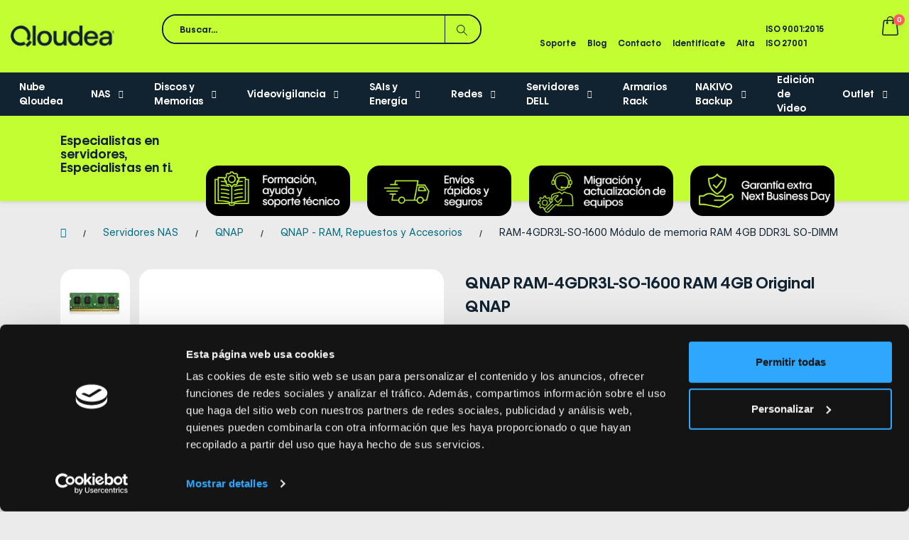

--- FILE ---
content_type: text/html; charset=utf-8
request_url: https://qloudea.com/ram-4gdr3l-so-1600
body_size: 31166
content:
<!doctype html>
<html lang="es-ES">

  <head>
    
      





<!-- Chat ODOO -->
            <script defer="defer" type="text/javascript" src="https://qloudea.odoo.com/im_livechat/loader/2"></script>
            <script defer="defer" type="text/javascript" src="https://qloudea.odoo.com/im_livechat/assets_embed.js"></script>
<!-- END Chat ODOO -->
            
<!-- Google Tag Manager -->
<script>(function(w,d,s,l,i){w[l]=w[l]||[];w[l].push({'gtm.start':
new Date().getTime(),event:'gtm.js'});var f=d.getElementsByTagName(s)[0],
j=d.createElement(s),dl=l!='dataLayer'?'&l='+l:'';j.async=true;j.src=
'https://www.googletagmanager.com/gtm.js?id='+i+dl;f.parentNode.insertBefore(j,f);
})(window,document,'script','dataLayer','GTM-TV6G2KFD');</script>
<!-- End Google Tag Manager -->



  <meta charset="utf-8">


  <meta http-equiv="x-ua-compatible" content="ie=edge">



  <title>QNAP 4GB Memoria RAM</title>
  
    
  
  <meta name="description" content="QNAP 4GB Memoria RAM DDR3L SO-DIMM , 1600 MHz, Modelo RAM-4GDR3L-SO-1600">
  <meta name="keywords" content="qnap 4gb memoria ram">
        <link rel="canonical" href="https://qloudea.com/ram-4gdr3l-so-1600">
    
      
  
  
    <script type="application/ld+json">
  {
    "@context": "https://schema.org",
    "@type": "Organization",
    "name" : "Qloudea",
    "url" : "https://qloudea.com/",
          "logo": {
        "@type": "ImageObject",
        "url":"https://qloudea.com/img/logo-1728547387.jpg"
      }
      }
</script>

<script type="application/ld+json">
  {
    "@context": "https://schema.org",
    "@type": "WebPage",
    "isPartOf": {
      "@type": "WebSite",
      "url":  "https://qloudea.com/",
      "name": "Qloudea"
    },
    "name": "QNAP 4GB Memoria RAM",
    "url":  "https://qloudea.com/ram-4gdr3l-so-1600"
  }
</script>


  <script type="application/ld+json">
    {
      "@context": "https://schema.org",
      "@type": "BreadcrumbList",
      "itemListElement": [
                  {
            "@type": "ListItem",
            "position": 1,
            "name": "Inicio",
            "item": "https://qloudea.com/"
          },                  {
            "@type": "ListItem",
            "position": 2,
            "name": "Servidores NAS",
            "item": "https://qloudea.com/servidor-nas"
          },                  {
            "@type": "ListItem",
            "position": 3,
            "name": "QNAP",
            "item": "https://qloudea.com/servidor-nas/qnap"
          },                  {
            "@type": "ListItem",
            "position": 4,
            "name": "QNAP - RAM, Repuestos y Accesorios",
            "item": "https://qloudea.com/servidor-nas/qnap/qnap-ram-repuestos-y-accesorios"
          },                  {
            "@type": "ListItem",
            "position": 5,
            "name": "RAM-4GDR3L-SO-1600 Módulo de memoria RAM 4GB DDR3L SO-DIMM",
            "item": "https://qloudea.com/ram-4gdr3l-so-1600"
          }              ]
    }
  </script>
  
  
  
  <script type="application/ld+json">
{
	"@context": "https://schema.org/",
	"@type": "Product",
	"name": "RAM-4GDR3L-SO-1600 Módulo de memoria RAM 4GB DDR3L SO-DIMM",
	"description": "QNAP 4GB Memoria RAM DDR3L SO-DIMM , 1600 MHz, Modelo RAM-4GDR3L-SO-1600",
	"category": "QNAP - RAM, Repuestos y Accesorios",
	"image" :"https://qloudea.com/31897-home_default/ram-4gdr3l-so-1600.jpg",
	"sku": "cb5927",
	"mpn": "cb5927",
	"gtin13": "4712511125818",
	"brand": {
		"@type": "Brand",
		"name": "QNAP"
	},
	"weight": {
			"@context": "https://schema.org",
			"@type": "QuantitativeValue",
			"value": "0.200000",
			"unitCode": "kg"
	},
	"offers": {
		"@type": "Offer",
		"priceCurrency": "EUR",
		"name": "RAM-4GDR3L-SO-1600 Módulo de memoria RAM 4GB DDR3L SO-DIMM",
		"price": "99.9",
		"url": "https://qloudea.com/ram-4gdr3l-so-1600",
		"priceValidUntil": "2026-02-05",
			"image": ["https://qloudea.com/31897-large_default/ram-4gdr3l-so-1600.jpg"],
			"sku": "cb5927",
		"mpn": "cb5927",
			"gtin13": "4712511125818",
				"availability": "https://schema.org/PreOrder",
		"seller": {
			"@type": "Organization",
			"name": "Qloudea"
		}
	},
	"url": "https://qloudea.com/ram-4gdr3l-so-1600"
}
</script>
  
  
    
  

  
    <meta property="og:title" content="QNAP 4GB Memoria RAM" />
    <meta property="og:description" content="QNAP 4GB Memoria RAM DDR3L SO-DIMM , 1600 MHz, Modelo RAM-4GDR3L-SO-1600" />
    <meta property="og:url" content="https://qloudea.com/ram-4gdr3l-so-1600" />
    <meta property="og:site_name" content="Qloudea" />
        



  <meta name="viewport" content="width=device-width, initial-scale=1">


  


  <link rel="icon" type="image/vnd.microsoft.icon" href="https://qloudea.com/img/favicon.ico?1740577032">
  <link rel="shortcut icon" type="image/x-icon" href="https://qloudea.com/img/favicon.ico?1740577032">


  <link href="https://cdn.jsdelivr.net/npm/bootstrap@5.0.2/dist/css/bootstrap.min.css" rel="stylesheet" integrity="sha384-EVSTQN3/azprG1Anm3QDgpJLIm9Nao0Yz1ztcQTwFspd3yD65VohhpuuCOmLASjC" crossorigin="anonymous">
  <script src="https://cdn.jsdelivr.net/npm/bootstrap@5.0.2/dist/js/bootstrap.bundle.min.js" integrity="sha384-MrcW6ZMFYlzcLA8Nl+NtUVF0sA7MsXsP1UyJoMp4YLEuNSfAP+JcXn/tWtIaxVXM" crossorigin="anonymous"></script>

  


  <link rel="preconnect" href="https://fonts.googleapis.com">
  <link rel="preconnect" href="https://fonts.gstatic.com" crossorigin>
  <link href="https://fonts.googleapis.com/css2?family=Open+Sans:ital,wght@0,400;0,700;1,400;1,700&family=Oswald:wght@400;700&display=swap" rel="stylesheet">

  <link href="https://qloudea.com/themes/qloudea/assets/css/fontawesome.min.css" rel="stylesheet">
  <link href="https://qloudea.com/themes/qloudea/assets/css/solid.min.css" rel="stylesheet">
  <link href="https://qloudea.com/themes/qloudea/assets/css/regular.min.css" rel="stylesheet">

  <!-- Libreria para lightbox JQuery -->
  <link rel="stylesheet" href="https://qloudea.com/themes/qloudea/assets/magnific-popup/magnific-popup.css">
  <link rel="stylesheet" href="https://cdn.jsdelivr.net/npm/bootstrap-icons@1.11.3/font/bootstrap-icons.css">


  	

  <script type="text/javascript">
        var LS_Meta = {"v":"6.6.9"};
        var controller_link = "https:\/\/qloudea.com\/module\/advanceproductcomparison\/FrontAdvanceProductComparison?token=NURVLs17Pw8DReaF2CFJofi8T3KtxM";
        var dm_hash = "3GU8JRP1F";
        var dm_mode = 0;
        var prestashop = {"cart":{"products":[],"totals":{"total":{"type":"total","label":"Total","amount":0,"value":"0,00\u00a0\u20ac"},"total_including_tax":{"type":"total","label":"Total (impuestos incl.)","amount":0,"value":"0,00\u00a0\u20ac"},"total_excluding_tax":{"type":"total","label":"Total (impuestos excl.)","amount":0,"value":"0,00\u00a0\u20ac"}},"subtotals":{"products":{"type":"products","label":"Subtotal","amount":0,"value":"0,00\u00a0\u20ac"},"discounts":null,"shipping":{"type":"shipping","label":"Transporte","amount":0,"value":""},"tax":{"type":"tax","label":"Impuestos","amount":0,"value":"0,00\u00a0\u20ac"}},"products_count":0,"summary_string":"0 art\u00edculos","vouchers":{"allowed":1,"added":[]},"discounts":[],"minimalPurchase":0,"minimalPurchaseRequired":""},"currency":{"id":1,"name":"Euro","iso_code":"EUR","iso_code_num":"978","sign":"\u20ac"},"customer":{"lastname":null,"firstname":null,"email":null,"birthday":null,"newsletter":null,"newsletter_date_add":null,"optin":null,"website":null,"company":null,"siret":null,"ape":null,"is_logged":false,"gender":{"type":null,"name":null},"addresses":[]},"language":{"name":"Espa\u00f1ol (Spanish)","iso_code":"es","locale":"es-ES","language_code":"es","is_rtl":"0","date_format_lite":"d\/m\/Y","date_format_full":"d\/m\/Y H:i:s","id":1},"page":{"title":"","canonical":"https:\/\/qloudea.com\/ram-4gdr3l-so-1600","meta":{"title":"QNAP 4GB Memoria RAM","description":"QNAP 4GB Memoria RAM DDR3L SO-DIMM , 1600 MHz, Modelo RAM-4GDR3L-SO-1600","keywords":"qnap 4gb memoria ram","robots":"index"},"page_name":"product","body_classes":{"lang-es":true,"lang-rtl":false,"country-ES":true,"currency-EUR":true,"layout-full-width":true,"page-product":true,"tax-display-enabled":true,"product-id-5956":true,"product-RAM-4GDR3L-SO-1600 M\u00f3dulo de memoria RAM 4GB DDR3L SO-DIMM":true,"product-id-category-27":true,"product-id-manufacturer-5":true,"product-id-supplier-0":true},"admin_notifications":[]},"shop":{"name":"Qloudea","logo":"https:\/\/qloudea.com\/img\/logo-1728547387.jpg","stores_icon":"https:\/\/qloudea.com\/img\/logo_stores.png","favicon":"https:\/\/qloudea.com\/img\/favicon.ico"},"urls":{"base_url":"https:\/\/qloudea.com\/","current_url":"https:\/\/qloudea.com\/ram-4gdr3l-so-1600","shop_domain_url":"https:\/\/qloudea.com","img_ps_url":"https:\/\/qloudea.com\/img\/","img_cat_url":"https:\/\/qloudea.com\/img\/c\/","img_lang_url":"https:\/\/qloudea.com\/img\/l\/","img_prod_url":"https:\/\/qloudea.com\/img\/p\/","img_manu_url":"https:\/\/qloudea.com\/img\/m\/","img_sup_url":"https:\/\/qloudea.com\/img\/su\/","img_ship_url":"https:\/\/qloudea.com\/img\/s\/","img_store_url":"https:\/\/qloudea.com\/img\/st\/","img_col_url":"https:\/\/qloudea.com\/img\/co\/","img_url":"https:\/\/qloudea.com\/themes\/qloudea\/assets\/img\/","css_url":"https:\/\/qloudea.com\/themes\/qloudea\/assets\/css\/","js_url":"https:\/\/qloudea.com\/themes\/qloudea\/assets\/js\/","pic_url":"https:\/\/qloudea.com\/upload\/","pages":{"address":"https:\/\/qloudea.com\/direccion","addresses":"https:\/\/qloudea.com\/direcciones","authentication":"https:\/\/qloudea.com\/inicio-sesion","cart":"https:\/\/qloudea.com\/carrito","category":"https:\/\/qloudea.com\/index.php?controller=category","cms":"https:\/\/qloudea.com\/index.php?controller=cms","contact":"https:\/\/qloudea.com\/contacto","discount":"https:\/\/qloudea.com\/descuento","guest_tracking":"https:\/\/qloudea.com\/seguimiento-cliente-no-registrado","history":"https:\/\/qloudea.com\/historial-compra","identity":"https:\/\/qloudea.com\/datos-personales","index":"https:\/\/qloudea.com\/","my_account":"https:\/\/qloudea.com\/mi-cuenta","order_confirmation":"https:\/\/qloudea.com\/confirmacion-pedido","order_detail":"https:\/\/qloudea.com\/detalles-pedido","order_follow":"https:\/\/qloudea.com\/seguimiento-pedido","order":"https:\/\/qloudea.com\/pedido","order_return":"https:\/\/qloudea.com\/index.php?controller=order-return","order_slip":"https:\/\/qloudea.com\/facturas","pagenotfound":"https:\/\/qloudea.com\/pagina-no-encontrada","password":"https:\/\/qloudea.com\/recuperacion-contrasena","pdf_invoice":"https:\/\/qloudea.com\/index.php?controller=pdf-invoice","pdf_order_return":"https:\/\/qloudea.com\/index.php?controller=pdf-order-return","pdf_order_slip":"https:\/\/qloudea.com\/index.php?controller=pdf-order-slip","prices_drop":"https:\/\/qloudea.com\/bajamos-precios","product":"https:\/\/qloudea.com\/index.php?controller=product","search":"https:\/\/qloudea.com\/buscar","sitemap":"https:\/\/qloudea.com\/mapa-web","stores":"https:\/\/qloudea.com\/tiendas","supplier":"https:\/\/qloudea.com\/proveedor","register":"https:\/\/qloudea.com\/inicio-sesion?create_account=1","order_login":"https:\/\/qloudea.com\/pedido?login=1"},"alternative_langs":[],"theme_assets":"\/themes\/qloudea\/assets\/","actions":{"logout":"https:\/\/qloudea.com\/?mylogout="},"no_picture_image":{"bySize":{"small_default":{"url":"https:\/\/qloudea.com\/img\/p\/es-default-small_default.jpg","width":98,"height":98},"cart_default":{"url":"https:\/\/qloudea.com\/img\/p\/es-default-cart_default.jpg","width":125,"height":125},"home_default":{"url":"https:\/\/qloudea.com\/img\/p\/es-default-home_default.jpg","width":250,"height":250},"medium_default":{"url":"https:\/\/qloudea.com\/img\/p\/es-default-medium_default.jpg","width":452,"height":452},"large_default":{"url":"https:\/\/qloudea.com\/img\/p\/es-default-large_default.jpg","width":800,"height":800}},"small":{"url":"https:\/\/qloudea.com\/img\/p\/es-default-small_default.jpg","width":98,"height":98},"medium":{"url":"https:\/\/qloudea.com\/img\/p\/es-default-home_default.jpg","width":250,"height":250},"large":{"url":"https:\/\/qloudea.com\/img\/p\/es-default-large_default.jpg","width":800,"height":800},"legend":""}},"configuration":{"display_taxes_label":true,"display_prices_tax_incl":true,"is_catalog":false,"show_prices":true,"opt_in":{"partner":false},"quantity_discount":{"type":"discount","label":"Descuento unitario"},"voucher_enabled":1,"return_enabled":0},"field_required":[],"breadcrumb":{"links":[{"title":"Inicio","url":"https:\/\/qloudea.com\/"},{"title":"Servidores NAS","url":"https:\/\/qloudea.com\/servidor-nas"},{"title":"QNAP","url":"https:\/\/qloudea.com\/servidor-nas\/qnap"},{"title":"QNAP - RAM, Repuestos y Accesorios","url":"https:\/\/qloudea.com\/servidor-nas\/qnap\/qnap-ram-repuestos-y-accesorios"},{"title":"RAM-4GDR3L-SO-1600 M\u00f3dulo de memoria RAM 4GB DDR3L SO-DIMM","url":"https:\/\/qloudea.com\/ram-4gdr3l-so-1600"}],"count":5},"link":{"protocol_link":"https:\/\/","protocol_content":"https:\/\/"},"time":1769012186,"static_token":"b9723a953744b2dc0195e0878822596a","token":"362091fcb2a40bd57f7f59d11d0cbd8c","debug":false};
        var prestashopFacebookAjaxController = "https:\/\/qloudea.com\/module\/ps_facebook\/Ajax";
        var psemailsubscription_subscription = "https:\/\/qloudea.com\/module\/ps_emailsubscription\/subscription";
        var psr_icon_color = "#F19D76";
      </script>
		<link rel="stylesheet" href="https://fonts.googleapis.com/css?family=Muli:200,300,regular,600,700,800,900%7CPoppins:300,regular,500,600,700,100,200,800,900&amp;subset=latin%2Clatin-ext" media="all">
		<link rel="stylesheet" href="https://fonts.googleapis.com/css?family=Poppins:100,100italic,200,200italic,300,300italic,400,400italic,500,500italic,600,600italic,700,700italic,800,800italic,900,900italic&amp;display=swap" media="all">
		<link rel="stylesheet" href="https://qloudea.com/themes/qloudea/assets/cache/theme-ab9a172083.css" media="all">
	
	


	<script>
			var ceFrontendConfig = {"environmentMode":{"edit":false,"wpPreview":false},"is_rtl":false,"breakpoints":{"xs":0,"sm":480,"md":768,"lg":1025,"xl":1440,"xxl":1600},"version":"2.9.14","urls":{"assets":"\/modules\/creativeelements\/views\/"},"productQuickView":0,"settings":{"page":[],"general":{"elementor_global_image_lightbox":"1","elementor_lightbox_enable_counter":"yes","elementor_lightbox_enable_fullscreen":"yes","elementor_lightbox_enable_zoom":"yes","elementor_lightbox_title_src":"title","elementor_lightbox_description_src":"caption"},"editorPreferences":[]},"post":{"id":"5956030101","title":"RAM-4GDR3L-SO-1600%20M%C3%B3dulo%20de%20memoria%20RAM%204GB%20DDR3L%20SO-DIMM","excerpt":""}};
		</script>
        <link rel="preload" href="/modules/creativeelements/views/lib/ceicons/fonts/ceicons.woff2?fj664s" as="font" type="font/woff2" crossorigin>
        <!--CE-JS-->


  <meta name="google-site-verification" content="LlX-kTwUAozBCrWMje4uO9v0gaprVY7SU3yfh1BeGYo" /><meta name="generator" content="Powered by Creative Slider 6.6.9 - Multi-Purpose, Responsive, Parallax, Mobile-Friendly Slider Module for PrestaShop." />
<style>.ets_mm_megamenu .mm_menus_li .h4,
.ets_mm_megamenu .mm_menus_li .h5,
.ets_mm_megamenu .mm_menus_li .h6,
.ets_mm_megamenu .mm_menus_li .h1,
.ets_mm_megamenu .mm_menus_li .h2,
.ets_mm_megamenu .mm_menus_li .h3,
.ets_mm_megamenu .mm_menus_li .h4 *:not(i),
.ets_mm_megamenu .mm_menus_li .h5 *:not(i),
.ets_mm_megamenu .mm_menus_li .h6 *:not(i),
.ets_mm_megamenu .mm_menus_li .h1 *:not(i),
.ets_mm_megamenu .mm_menus_li .h2 *:not(i),
.ets_mm_megamenu .mm_menus_li .h3 *:not(i),
.ets_mm_megamenu .mm_menus_li > a{
    font-family: inherit;
}
.ets_mm_megamenu *:not(.fa):not(i){
    font-family: inherit;
}

.ets_mm_block *{
    font-size: 14px;
}    

@media (min-width: 768px){
/*layout 1*/
    .ets_mm_megamenu.layout_layout1{
        background: ;
    }
    .layout_layout1 .ets_mm_megamenu_content{
      background: linear-gradient(#FFFFFF, #F2F2F2) repeat scroll 0 0 rgba(0, 0, 0, 0);
      background: -webkit-linear-gradient(#FFFFFF, #F2F2F2) repeat scroll 0 0 rgba(0, 0, 0, 0);
      background: -o-linear-gradient(#FFFFFF, #F2F2F2) repeat scroll 0 0 rgba(0, 0, 0, 0);
    }
    .ets_mm_megamenu.layout_layout1:not(.ybc_vertical_menu) .mm_menus_ul{
         background: ;
    }

    #header .layout_layout1:not(.ybc_vertical_menu) .mm_menus_li > a,
    .layout_layout1 .ybc-menu-vertical-button,
    .layout_layout1 .mm_extra_item *{
        color: #484848
    }
    .layout_layout1 .ybc-menu-vertical-button .ybc-menu-button-toggle_icon_default .icon-bar{
        background-color: #484848
    }
    .layout_layout1:not(.click_open_submenu) .mm_menus_li:hover > a,
    .layout_layout1.click_open_submenu .mm_menus_li.open_li > a,
    .layout_layout1 .mm_menus_li.active > a,
    #header .layout_layout1:not(.click_open_submenu) .mm_menus_li:hover > a,
    #header .layout_layout1.click_open_submenu .mm_menus_li.open_li > a,
    #header .layout_layout1 .mm_menus_li.menu_hover > a,
    .layout_layout1:hover .ybc-menu-vertical-button,
    .layout_layout1 .mm_extra_item button[type="submit"]:hover i,
    #header .layout_layout1 .mm_menus_li.active > a{
        color: #ec4249;
    }
    
    .layout_layout1:not(.ybc_vertical_menu):not(.click_open_submenu) .mm_menus_li > a:before,
    .layout_layout1:not(.ybc_vertical_menu).click_open_submenu .mm_menus_li.open_li > a:before,
    .layout_layout1.ybc_vertical_menu:hover .ybc-menu-vertical-button:before,
    .layout_layout1:hover .ybc-menu-vertical-button .ybc-menu-button-toggle_icon_default .icon-bar,
    .ybc-menu-vertical-button.layout_layout1:hover{background-color: #ec4249;}
    
    .layout_layout1:not(.ybc_vertical_menu):not(.click_open_submenu) .mm_menus_li:hover > a,
    .layout_layout1:not(.ybc_vertical_menu).click_open_submenu .mm_menus_li.open_li > a,
    .layout_layout1:not(.ybc_vertical_menu) .mm_menus_li.menu_hover > a,
    .ets_mm_megamenu.layout_layout1.ybc_vertical_menu:hover,
    #header .layout_layout1:not(.ybc_vertical_menu):not(.click_open_submenu) .mm_menus_li:hover > a,
    #header .layout_layout1:not(.ybc_vertical_menu).click_open_submenu .mm_menus_li.open_li > a,
    #header .layout_layout1:not(.ybc_vertical_menu) .mm_menus_li.menu_hover > a,
    .ets_mm_megamenu.layout_layout1.ybc_vertical_menu:hover{
        background: #ffffff;
    }
    
    .layout_layout1.ets_mm_megamenu .mm_columns_ul,
    .layout_layout1.ybc_vertical_menu .mm_menus_ul{
        background-color: #ffffff;
    }
    #header .layout_layout1 .ets_mm_block_content a,
    #header .layout_layout1 .ets_mm_block_content p,
    .layout_layout1.ybc_vertical_menu .mm_menus_li > a,
    #header .layout_layout1.ybc_vertical_menu .mm_menus_li > a{
        color: #414141;
    }
    
    .layout_layout1 .mm_columns_ul .h1,
    .layout_layout1 .mm_columns_ul .h2,
    .layout_layout1 .mm_columns_ul .h3,
    .layout_layout1 .mm_columns_ul .h4,
    .layout_layout1 .mm_columns_ul .h5,
    .layout_layout1 .mm_columns_ul .h6,
    .layout_layout1 .mm_columns_ul .ets_mm_block > .h1 a,
    .layout_layout1 .mm_columns_ul .ets_mm_block > .h2 a,
    .layout_layout1 .mm_columns_ul .ets_mm_block > .h3 a,
    .layout_layout1 .mm_columns_ul .ets_mm_block > .h4 a,
    .layout_layout1 .mm_columns_ul .ets_mm_block > .h5 a,
    .layout_layout1 .mm_columns_ul .ets_mm_block > .h6 a,
    #header .layout_layout1 .mm_columns_ul .ets_mm_block > .h1 a,
    #header .layout_layout1 .mm_columns_ul .ets_mm_block > .h2 a,
    #header .layout_layout1 .mm_columns_ul .ets_mm_block > .h3 a,
    #header .layout_layout1 .mm_columns_ul .ets_mm_block > .h4 a,
    #header .layout_layout1 .mm_columns_ul .ets_mm_block > .h5 a,
    #header .layout_layout1 .mm_columns_ul .ets_mm_block > .h6 a,
    .layout_layout1 .mm_columns_ul .h1,
    .layout_layout1 .mm_columns_ul .h2,
    .layout_layout1 .mm_columns_ul .h3,
    .layout_layout1 .mm_columns_ul .h4,
    .layout_layout1 .mm_columns_ul .h5,
    .layout_layout1 .mm_columns_ul .h6{
        color: #414141;
    }
    
    
    .layout_layout1 li:hover > a,
    .layout_layout1 li > a:hover,
    .layout_layout1 .mm_tabs_li.open .mm_tab_toggle_title,
    .layout_layout1 .mm_tabs_li.open .mm_tab_toggle_title a,
    .layout_layout1 .mm_tabs_li:hover .mm_tab_toggle_title,
    .layout_layout1 .mm_tabs_li:hover .mm_tab_toggle_title a,
    #header .layout_layout1 .mm_tabs_li.open .mm_tab_toggle_title,
    #header .layout_layout1 .mm_tabs_li.open .mm_tab_toggle_title a,
    #header .layout_layout1 .mm_tabs_li:hover .mm_tab_toggle_title,
    #header .layout_layout1 .mm_tabs_li:hover .mm_tab_toggle_title a,
    .layout_layout1.ybc_vertical_menu .mm_menus_li > a,
    #header .layout_layout1 li:hover > a,
    .layout_layout1.ybc_vertical_menu:not(.click_open_submenu) .mm_menus_li:hover > a,
    .layout_layout1.ybc_vertical_menu.click_open_submenu .mm_menus_li.open_li > a,
    #header .layout_layout1.ybc_vertical_menu:not(.click_open_submenu) .mm_menus_li:hover > a,
    #header .layout_layout1.ybc_vertical_menu.click_open_submenu .mm_menus_li.open_li > a,
    #header .layout_layout1 .mm_columns_ul .mm_block_type_product .product-title > a:hover,
    #header .layout_layout1 li > a:hover{color: #ec4249;}
    
    
/*end layout 1*/
    
    
    /*layout 2*/
    .ets_mm_megamenu.layout_layout2{
        background-color: #3cabdb;
    }
    
    #header .layout_layout2:not(.ybc_vertical_menu) .mm_menus_li > a,
    .layout_layout2 .ybc-menu-vertical-button,
    .layout_layout2 .mm_extra_item *{
        color: #ffffff
    }
    .layout_layout2 .ybc-menu-vertical-button .ybc-menu-button-toggle_icon_default .icon-bar{
        background-color: #ffffff
    }
    .layout_layout2:not(.ybc_vertical_menu):not(.click_open_submenu) .mm_menus_li:hover > a,
    .layout_layout2:not(.ybc_vertical_menu).click_open_submenu .mm_menus_li.open_li > a,
    .layout_layout2:not(.ybc_vertical_menu) .mm_menus_li.active > a,
    #header .layout_layout2:not(.ybc_vertical_menu):not(.click_open_submenu) .mm_menus_li:hover > a,
    #header .layout_layout2:not(.ybc_vertical_menu).click_open_submenu .mm_menus_li.open_li > a,
    .layout_layout2:hover .ybc-menu-vertical-button,
    .layout_layout2 .mm_extra_item button[type="submit"]:hover i,
    #header .layout_layout2:not(.ybc_vertical_menu) .mm_menus_li.active > a{color: #ffffff;}
    
    .layout_layout2:hover .ybc-menu-vertical-button .ybc-menu-button-toggle_icon_default .icon-bar{
        background-color: #ffffff;
    }
    .layout_layout2:not(.ybc_vertical_menu):not(.click_open_submenu) .mm_menus_li:hover > a,
    .layout_layout2:not(.ybc_vertical_menu).click_open_submenu .mm_menus_li.open_li > a,
    #header .layout_layout2:not(.ybc_vertical_menu):not(.click_open_submenu) .mm_menus_li:hover > a,
    #header .layout_layout2:not(.ybc_vertical_menu).click_open_submenu .mm_menus_li.open_li > a,
    .ets_mm_megamenu.layout_layout2.ybc_vertical_menu:hover{
        background-color: #50b4df;
    }
    
    .layout_layout2.ets_mm_megamenu .mm_columns_ul,
    .layout_layout2.ybc_vertical_menu .mm_menus_ul{
        background-color: #ffffff;
    }
    #header .layout_layout2 .ets_mm_block_content a,
    .layout_layout2.ybc_vertical_menu .mm_menus_li > a,
    #header .layout_layout2.ybc_vertical_menu .mm_menus_li > a,
    #header .layout_layout2 .ets_mm_block_content p{
        color: #666666;
    }
    
    .layout_layout2 .mm_columns_ul .h1,
    .layout_layout2 .mm_columns_ul .h2,
    .layout_layout2 .mm_columns_ul .h3,
    .layout_layout2 .mm_columns_ul .h4,
    .layout_layout2 .mm_columns_ul .h5,
    .layout_layout2 .mm_columns_ul .h6,
    .layout_layout2 .mm_columns_ul .ets_mm_block > .h1 a,
    .layout_layout2 .mm_columns_ul .ets_mm_block > .h2 a,
    .layout_layout2 .mm_columns_ul .ets_mm_block > .h3 a,
    .layout_layout2 .mm_columns_ul .ets_mm_block > .h4 a,
    .layout_layout2 .mm_columns_ul .ets_mm_block > .h5 a,
    .layout_layout2 .mm_columns_ul .ets_mm_block > .h6 a,
    #header .layout_layout2 .mm_columns_ul .ets_mm_block > .h1 a,
    #header .layout_layout2 .mm_columns_ul .ets_mm_block > .h2 a,
    #header .layout_layout2 .mm_columns_ul .ets_mm_block > .h3 a,
    #header .layout_layout2 .mm_columns_ul .ets_mm_block > .h4 a,
    #header .layout_layout2 .mm_columns_ul .ets_mm_block > .h5 a,
    #header .layout_layout2 .mm_columns_ul .ets_mm_block > .h6 a,
    .layout_layout2 .mm_columns_ul .h1,
    .layout_layout2 .mm_columns_ul .h2,
    .layout_layout2 .mm_columns_ul .h3,
    .layout_layout2 .mm_columns_ul .h4,
    .layout_layout2 .mm_columns_ul .h5,
    .layout_layout2 .mm_columns_ul .h6{
        color: #414141;
    }
    
    
    .layout_layout2 li:hover > a,
    .layout_layout2 li > a:hover,
    .layout_layout2 .mm_tabs_li.open .mm_tab_toggle_title,
    .layout_layout2 .mm_tabs_li.open .mm_tab_toggle_title a,
    .layout_layout2 .mm_tabs_li:hover .mm_tab_toggle_title,
    .layout_layout2 .mm_tabs_li:hover .mm_tab_toggle_title a,
    #header .layout_layout2 .mm_tabs_li.open .mm_tab_toggle_title,
    #header .layout_layout2 .mm_tabs_li.open .mm_tab_toggle_title a,
    #header .layout_layout2 .mm_tabs_li:hover .mm_tab_toggle_title,
    #header .layout_layout2 .mm_tabs_li:hover .mm_tab_toggle_title a,
    #header .layout_layout2 li:hover > a,
    .layout_layout2.ybc_vertical_menu .mm_menus_li > a,
    .layout_layout2.ybc_vertical_menu:not(.click_open_submenu) .mm_menus_li:hover > a,
    .layout_layout2.ybc_vertical_menu.click_open_submenu .mm_menus_li.open_li > a,
    #header .layout_layout2.ybc_vertical_menu:not(.click_open_submenu) .mm_menus_li:hover > a,
    #header .layout_layout2.ybc_vertical_menu.click_open_submenu.open_li .mm_menus_li > a,
    #header .layout_layout2 .mm_columns_ul .mm_block_type_product .product-title > a:hover,
    #header .layout_layout2 li > a:hover{color: #fc4444;}
    
    
    
    /*layout 3*/
    .ets_mm_megamenu.layout_layout3,
    .layout_layout3 .mm_tab_li_content{
        background-color: #333333;
        
    }
    #header .layout_layout3:not(.ybc_vertical_menu) .mm_menus_li > a,
    .layout_layout3 .ybc-menu-vertical-button,
    .layout_layout3 .mm_extra_item *{
        color: #ffffff
    }
    .layout_layout3 .ybc-menu-vertical-button .ybc-menu-button-toggle_icon_default .icon-bar{
        background-color: #ffffff
    }
    .layout_layout3:not(.click_open_submenu) .mm_menus_li:hover > a,
    .layout_layout3.click_open_submenu .mm_menus_li.open_li > a,
    .layout_layout3 .mm_menus_li.active > a,
    .layout_layout3 .mm_extra_item button[type="submit"]:hover i,
    #header .layout_layout3:not(.click_open_submenu) .mm_menus_li:hover > a,
    #header .layout_layout3.click_open_submenu .mm_menus_li.open_li > a,
    #header .layout_layout3 .mm_menus_li.active > a,
    .layout_layout3:hover .ybc-menu-vertical-button,
    .layout_layout3:hover .ybc-menu-vertical-button .ybc-menu-button-toggle_icon_default .icon-bar{
        color: #ffffff;
    }
    
    .layout_layout3:not(.ybc_vertical_menu):not(.click_open_submenu) .mm_menus_li:hover > a,
    .layout_layout3:not(.ybc_vertical_menu).click_open_submenu .mm_menus_li.open_li > a,
    #header .layout_layout3:not(.ybc_vertical_menu):not(.click_open_submenu) .mm_menus_li:hover > a,
    #header .layout_layout3:not(.ybc_vertical_menu).click_open_submenu .mm_menus_li.open_li > a,
    .ets_mm_megamenu.layout_layout3.ybc_vertical_menu:hover,
    .layout_layout3 .mm_tabs_li.open .mm_columns_contents_ul,
    .layout_layout3 .mm_tabs_li.open .mm_tab_li_content {
        background-color: #000000;
    }
    .layout_layout3 .mm_tabs_li.open.mm_tabs_has_content .mm_tab_li_content .mm_tab_name::before{
        border-right-color: #000000;
    }
    .layout_layout3.ets_mm_megamenu .mm_columns_ul,
    .ybc_vertical_menu.layout_layout3 .mm_menus_ul.ets_mn_submenu_full_height .mm_menus_li:hover a::before,
    .layout_layout3.ybc_vertical_menu .mm_menus_ul{
        background-color: #000000;
        border-color: #000000;
    }
    #header .layout_layout3 .ets_mm_block_content a,
    #header .layout_layout3 .ets_mm_block_content p,
    .layout_layout3.ybc_vertical_menu .mm_menus_li > a,
    #header .layout_layout3.ybc_vertical_menu .mm_menus_li > a{
        color: #dcdcdc;
    }
    
    .layout_layout3 .mm_columns_ul .h1,
    .layout_layout3 .mm_columns_ul .h2,
    .layout_layout3 .mm_columns_ul .h3,
    .layout_layout3 .mm_columns_ul .h4,
    .layout_layout3 .mm_columns_ul .h5,
    .layout_layout3 .mm_columns_ul .h6,
    .layout_layout3 .mm_columns_ul .ets_mm_block > .h1 a,
    .layout_layout3 .mm_columns_ul .ets_mm_block > .h2 a,
    .layout_layout3 .mm_columns_ul .ets_mm_block > .h3 a,
    .layout_layout3 .mm_columns_ul .ets_mm_block > .h4 a,
    .layout_layout3 .mm_columns_ul .ets_mm_block > .h5 a,
    .layout_layout3 .mm_columns_ul .ets_mm_block > .h6 a,
    #header .layout_layout3 .mm_columns_ul .ets_mm_block > .h1 a,
    #header .layout_layout3 .mm_columns_ul .ets_mm_block > .h2 a,
    #header .layout_layout3 .mm_columns_ul .ets_mm_block > .h3 a,
    #header .layout_layout3 .mm_columns_ul .ets_mm_block > .h4 a,
    #header .layout_layout3 .mm_columns_ul .ets_mm_block > .h5 a,
    #header .layout_layout3 .mm_columns_ul .ets_mm_block > .h6 a,
    .layout_layout3 .mm_columns_ul .h1,
    .layout_layout3 .mm_columns_ul .h2,
    .layout_layout3 .mm_columns_ul .h3,
    .layout_layout3.ybc_vertical_menu:not(.click_open_submenu) .mm_menus_li:hover > a,
    .layout_layout3.ybc_vertical_menu.click_open_submenu .mm_menus_li.open_li > a,
    #header .layout_layout3.ybc_vertical_menu:not(.click_open_submenu) .mm_menus_li:hover > a,
    #header .layout_layout3.ybc_vertical_menu.click_open_submenu .mm_menus_li.open_li > a,
    .layout_layout3 .mm_columns_ul .h4,
    .layout_layout3 .mm_columns_ul .h5,
    .layout_layout3 .mm_columns_ul .h6{
        color: #ec4249;
    }
    
    
    .layout_layout3 li:hover > a,
    .layout_layout3 li > a:hover,
    .layout_layout3 .mm_tabs_li.open .mm_tab_toggle_title,
    .layout_layout3 .mm_tabs_li.open .mm_tab_toggle_title a,
    .layout_layout3 .mm_tabs_li:hover .mm_tab_toggle_title,
    .layout_layout3 .mm_tabs_li:hover .mm_tab_toggle_title a,
    #header .layout_layout3 .mm_tabs_li.open .mm_tab_toggle_title,
    #header .layout_layout3 .mm_tabs_li.open .mm_tab_toggle_title a,
    #header .layout_layout3 .mm_tabs_li:hover .mm_tab_toggle_title,
    #header .layout_layout3 .mm_tabs_li:hover .mm_tab_toggle_title a,
    #header .layout_layout3 li:hover > a,
    #header .layout_layout3 .mm_columns_ul .mm_block_type_product .product-title > a:hover,
    #header .layout_layout3 li > a:hover,
    .layout_layout3.ybc_vertical_menu .mm_menus_li > a,
    .layout_layout3 .has-sub .ets_mm_categories li > a:hover,
    #header .layout_layout3 .has-sub .ets_mm_categories li > a:hover{color: #fc4444;}
    
    
    /*layout 4*/
    
    .ets_mm_megamenu.layout_layout4{
        background-color: #ffffff;
    }
    .ets_mm_megamenu.layout_layout4:not(.ybc_vertical_menu) .mm_menus_ul{
         background: #ffffff;
    }

    #header .layout_layout4:not(.ybc_vertical_menu) .mm_menus_li > a,
    .layout_layout4 .ybc-menu-vertical-button,
    .layout_layout4 .mm_extra_item *{
        color: #333333
    }
    .layout_layout4 .ybc-menu-vertical-button .ybc-menu-button-toggle_icon_default .icon-bar{
        background-color: #333333
    }
    
    .layout_layout4:not(.click_open_submenu) .mm_menus_li:hover > a,
    .layout_layout4.click_open_submenu .mm_menus_li.open_li > a,
    .layout_layout4 .mm_menus_li.active > a,
    #header .layout_layout4:not(.click_open_submenu) .mm_menus_li:hover > a,
    #header .layout_layout4.click_open_submenu .mm_menus_li.open_li > a,
    .layout_layout4:hover .ybc-menu-vertical-button,
    #header .layout_layout4 .mm_menus_li.active > a{color: #ffffff;}
    
    .layout_layout4:hover .ybc-menu-vertical-button .ybc-menu-button-toggle_icon_default .icon-bar{
        background-color: #ffffff;
    }
    
    .layout_layout4:not(.ybc_vertical_menu):not(.click_open_submenu) .mm_menus_li:hover > a,
    .layout_layout4:not(.ybc_vertical_menu).click_open_submenu .mm_menus_li.open_li > a,
    .layout_layout4:not(.ybc_vertical_menu) .mm_menus_li.active > a,
    .layout_layout4:not(.ybc_vertical_menu) .mm_menus_li:hover > span, 
    .layout_layout4:not(.ybc_vertical_menu) .mm_menus_li.active > span,
    #header .layout_layout4:not(.ybc_vertical_menu):not(.click_open_submenu) .mm_menus_li:hover > a,
    #header .layout_layout4:not(.ybc_vertical_menu).click_open_submenu .mm_menus_li.open_li > a,
    #header .layout_layout4:not(.ybc_vertical_menu) .mm_menus_li.active > a,
    .layout_layout4:not(.ybc_vertical_menu):not(.click_open_submenu) .mm_menus_li:hover > a,
    .layout_layout4:not(.ybc_vertical_menu).click_open_submenu .mm_menus_li.open_li > a,
    #header .layout_layout4:not(.ybc_vertical_menu):not(.click_open_submenu) .mm_menus_li:hover > a,
    #header .layout_layout4:not(.ybc_vertical_menu).click_open_submenu .mm_menus_li.open_li > a,
    .ets_mm_megamenu.layout_layout4.ybc_vertical_menu:hover,
    #header .layout_layout4 .mm_menus_li:hover > span, 
    #header .layout_layout4 .mm_menus_li.active > span{
        background-color: #ec4249;
    }
    .layout_layout4 .ets_mm_megamenu_content {
      border-bottom-color: #ec4249;
    }
    
    .layout_layout4.ets_mm_megamenu .mm_columns_ul,
    .ybc_vertical_menu.layout_layout4 .mm_menus_ul .mm_menus_li:hover a::before,
    .layout_layout4.ybc_vertical_menu .mm_menus_ul{
        background-color: #ffffff;
    }
    #header .layout_layout4 .ets_mm_block_content a,
    .layout_layout4.ybc_vertical_menu .mm_menus_li > a,
    #header .layout_layout4.ybc_vertical_menu .mm_menus_li > a,
    #header .layout_layout4 .ets_mm_block_content p{
        color: #666666;
    }
    
    .layout_layout4 .mm_columns_ul .h1,
    .layout_layout4 .mm_columns_ul .h2,
    .layout_layout4 .mm_columns_ul .h3,
    .layout_layout4 .mm_columns_ul .h4,
    .layout_layout4 .mm_columns_ul .h5,
    .layout_layout4 .mm_columns_ul .h6,
    .layout_layout4 .mm_columns_ul .ets_mm_block > .h1 a,
    .layout_layout4 .mm_columns_ul .ets_mm_block > .h2 a,
    .layout_layout4 .mm_columns_ul .ets_mm_block > .h3 a,
    .layout_layout4 .mm_columns_ul .ets_mm_block > .h4 a,
    .layout_layout4 .mm_columns_ul .ets_mm_block > .h5 a,
    .layout_layout4 .mm_columns_ul .ets_mm_block > .h6 a,
    #header .layout_layout4 .mm_columns_ul .ets_mm_block > .h1 a,
    #header .layout_layout4 .mm_columns_ul .ets_mm_block > .h2 a,
    #header .layout_layout4 .mm_columns_ul .ets_mm_block > .h3 a,
    #header .layout_layout4 .mm_columns_ul .ets_mm_block > .h4 a,
    #header .layout_layout4 .mm_columns_ul .ets_mm_block > .h5 a,
    #header .layout_layout4 .mm_columns_ul .ets_mm_block > .h6 a,
    .layout_layout4 .mm_columns_ul .h1,
    .layout_layout4 .mm_columns_ul .h2,
    .layout_layout4 .mm_columns_ul .h3,
    .layout_layout4 .mm_columns_ul .h4,
    .layout_layout4 .mm_columns_ul .h5,
    .layout_layout4 .mm_columns_ul .h6{
        color: #414141;
    }
    
    .layout_layout4 li:hover > a,
    .layout_layout4 li > a:hover,
    .layout_layout4 .mm_tabs_li.open .mm_tab_toggle_title,
    .layout_layout4 .mm_tabs_li.open .mm_tab_toggle_title a,
    .layout_layout4 .mm_tabs_li:hover .mm_tab_toggle_title,
    .layout_layout4 .mm_tabs_li:hover .mm_tab_toggle_title a,
    #header .layout_layout4 .mm_tabs_li.open .mm_tab_toggle_title,
    #header .layout_layout4 .mm_tabs_li.open .mm_tab_toggle_title a,
    #header .layout_layout4 .mm_tabs_li:hover .mm_tab_toggle_title,
    #header .layout_layout4 .mm_tabs_li:hover .mm_tab_toggle_title a,
    #header .layout_layout4 li:hover > a,
    .layout_layout4.ybc_vertical_menu .mm_menus_li > a,
    .layout_layout4.ybc_vertical_menu:not(.click_open_submenu) .mm_menus_li:hover > a,
    .layout_layout4.ybc_vertical_menu.click_open_submenu .mm_menus_li.open_li > a,
    #header .layout_layout4.ybc_vertical_menu:not(.click_open_submenu) .mm_menus_li:hover > a,
    #header .layout_layout4.ybc_vertical_menu.click_open_submenu .mm_menus_li.open_li > a,
    #header .layout_layout4 .mm_columns_ul .mm_block_type_product .product-title > a:hover,
    #header .layout_layout4 li > a:hover{color: #ec4249;}
    
    /* end layout 4*/
    
    
    
    
    /* Layout 5*/
    .ets_mm_megamenu.layout_layout5{
        background-color: #FFFFFF;
    }
    .ets_mm_megamenu.layout_layout5:not(.ybc_vertical_menu) .mm_menus_ul{
         background: #FFFFFF;
    }
    
    #header .layout_layout5:not(.ybc_vertical_menu) .mm_menus_li > a,
    .layout_layout5 .ybc-menu-vertical-button,
    .layout_layout5 .mm_extra_item *{
        color: #232323
    }
    .layout_layout5 .ybc-menu-vertical-button .ybc-menu-button-toggle_icon_default .icon-bar{
        background-color: #232323
    }
    .layout_layout5:not(.click_open_submenu) .mm_menus_li:hover > a,
    .layout_layout5.click_open_submenu .mm_menus_li.open_li > a,
    .layout_layout5 .mm_menus_li.active > a,
    .layout_layout5 .mm_extra_item button[type="submit"]:hover i,
    #header .layout_layout5:not(.click_open_submenu) .mm_menus_li:hover > a,
    #header .layout_layout5.click_open_submenu .mm_menus_li.open_li > a,
    #header .layout_layout5 .mm_menus_li.active > a,
    .layout_layout5:hover .ybc-menu-vertical-button{
        color: #00b9bb;
    }
    .layout_layout5:hover .ybc-menu-vertical-button .ybc-menu-button-toggle_icon_default .icon-bar{
        background-color: #00b9bb;
    }
    
    .layout_layout5 .mm_menus_li > a:before{background-color: #00b9bb;}
    

    .layout_layout5:not(.ybc_vertical_menu):not(.click_open_submenu) .mm_menus_li:hover > a,
    .layout_layout5:not(.ybc_vertical_menu).click_open_submenu .mm_menus_li.open_li > a,
    #header .layout_layout5:not(.ybc_vertical_menu):not(.click_open_submenu) .mm_menus_li:hover > a,
    #header .layout_layout5:not(.ybc_vertical_menu).click_open_submenu .mm_menus_li.open_li > a,
    .ets_mm_megamenu.layout_layout5.ybc_vertical_menu:hover,
    #header .layout_layout5:not(.click_open_submenu) .mm_menus_li:hover > a,
    #header .layout_layout5.click_open_submenu .mm_menus_li.open_li > a{
        background-color: ;
    }
    
    .layout_layout5.ets_mm_megamenu .mm_columns_ul,
    .ybc_vertical_menu.layout_layout5 .mm_menus_ul .mm_menus_li:hover a::before,
    .layout_layout5.ybc_vertical_menu .mm_menus_ul{
        background-color: #ffffff;
    }
    #header .layout_layout5 .ets_mm_block_content a,
    .layout_layout5.ybc_vertical_menu .mm_menus_li > a,
    #header .layout_layout5.ybc_vertical_menu .mm_menus_li > a,
    #header .layout_layout5 .ets_mm_block_content p{
        color: #232323;
    }
    
    .layout_layout5 .mm_columns_ul .h1,
    .layout_layout5 .mm_columns_ul .h2,
    .layout_layout5 .mm_columns_ul .h3,
    .layout_layout5 .mm_columns_ul .h4,
    .layout_layout5 .mm_columns_ul .h5,
    .layout_layout5 .mm_columns_ul .h6,
    .layout_layout5 .mm_columns_ul .ets_mm_block > .h1 a,
    .layout_layout5 .mm_columns_ul .ets_mm_block > .h2 a,
    .layout_layout5 .mm_columns_ul .ets_mm_block > .h3 a,
    .layout_layout5 .mm_columns_ul .ets_mm_block > .h4 a,
    .layout_layout5 .mm_columns_ul .ets_mm_block > .h5 a,
    .layout_layout5 .mm_columns_ul .ets_mm_block > .h6 a,
    #header .layout_layout5 .mm_columns_ul .ets_mm_block > .h1 a,
    #header .layout_layout5 .mm_columns_ul .ets_mm_block > .h2 a,
    #header .layout_layout5 .mm_columns_ul .ets_mm_block > .h3 a,
    #header .layout_layout5 .mm_columns_ul .ets_mm_block > .h4 a,
    #header .layout_layout5 .mm_columns_ul .ets_mm_block > .h5 a,
    #header .layout_layout5 .mm_columns_ul .ets_mm_block > .h6 a,
    .layout_layout5 .mm_columns_ul .h1,
    .layout_layout5 .mm_columns_ul .h2,
    .layout_layout5 .mm_columns_ul .h3,
    .layout_layout5 .mm_columns_ul .h4,
    .layout_layout5 .mm_columns_ul .h5,
    .layout_layout5 .mm_columns_ul .h6{
        color: #232323;
    }
    
    .layout_layout5 li:hover > a,
    .layout_layout5 li > a:hover,
    .layout_layout5 .mm_tabs_li.open .mm_tab_toggle_title,
    .layout_layout5 .mm_tabs_li.open .mm_tab_toggle_title a,
    .layout_layout5 .mm_tabs_li:hover .mm_tab_toggle_title,
    .layout_layout5 .mm_tabs_li:hover .mm_tab_toggle_title a,
    #header .layout_layout5 .mm_tabs_li.open .mm_tab_toggle_title,
    #header .layout_layout5 .mm_tabs_li.open .mm_tab_toggle_title a,
    #header .layout_layout5 .mm_tabs_li:hover .mm_tab_toggle_title,
    #header .layout_layout5 .mm_tabs_li:hover .mm_tab_toggle_title a,
    .layout_layout5.ybc_vertical_menu .mm_menus_li > a,
    #header .layout_layout5 li:hover > a,
    .layout_layout5.ybc_vertical_menu:not(.click_open_submenu) .mm_menus_li:hover > a,
    .layout_layout5.ybc_vertical_menu.click_open_submenu .mm_menus_li.open_li > a,
    #header .layout_layout5.ybc_vertical_menu:not(.click_open_submenu) .mm_menus_li:hover > a,
    #header .layout_layout5.ybc_vertical_menu.click_open_submenu .mm_menus_li.open_li > a,
    #header .layout_layout5 .mm_columns_ul .mm_block_type_product .product-title > a:hover,
    #header .layout_layout5 li > a:hover{color: #00b9bb;}
    
    /*end layout 5*/
}


@media (max-width: 767px){
    .ybc-menu-vertical-button,
    .transition_floating .close_menu, 
    .transition_full .close_menu{
        background-color: #FFFFFF;
        color: #000000;
    }
    .transition_floating .close_menu *, 
    .transition_full .close_menu *,
    .ybc-menu-vertical-button .icon-bar{
        color: #000000;
    }

    .close_menu .icon-bar,
    .ybc-menu-vertical-button .icon-bar {
      background-color: #000000;
    }
    .mm_menus_back_icon{
        border-color: #000000;
    }
    
    .layout_layout1:not(.click_open_submenu) .mm_menus_li:hover > a,
    .layout_layout1.click_open_submenu .mm_menus_li.open_li > a,
    .layout_layout1 .mm_menus_li.menu_hover > a,
    #header .layout_layout1 .mm_menus_li.menu_hover > a,
    #header .layout_layout1:not(.click_open_submenu) .mm_menus_li:hover > a,
    #header .layout_layout1.click_open_submenu .mm_menus_li.open_li > a{
        color: #ec4249;
    }
    
    
    .layout_layout1:not(.click_open_submenu) .mm_menus_li:hover > a,
    .layout_layout1.click_open_submenu .mm_menus_li.open_li > a,
    .layout_layout1 .mm_menus_li.menu_hover > a,
    #header .layout_layout1 .mm_menus_li.menu_hover > a,
    #header .layout_layout1:not(.click_open_submenu) .mm_menus_li:hover > a,
    #header .layout_layout1.click_open_submenu .mm_menus_li.open_li > a{
        background-color: #ffffff;
    }
    .layout_layout1 li:hover > a,
    .layout_layout1 li > a:hover,
    #header .layout_layout1 li:hover > a,
    #header .layout_layout1 .mm_columns_ul .mm_block_type_product .product-title > a:hover,
    #header .layout_layout1 li > a:hover{
        color: #ec4249;
    }
    
    /*------------------------------------------------------*/
    
    
    .layout_layout2:not(.click_open_submenu) .mm_menus_li:hover > a,
    .layout_layout2.click_open_submenu .mm_menus_li.open_li > a,
    #header .layout_layout2:not(.click_open_submenu) .mm_menus_li:hover > a,
    #header .layout_layout2.click_open_submenu .mm_menus_li.open_li > a
    {color: #ffffff;}
    .layout_layout2 .mm_has_sub.mm_menus_li:hover .arrow::before{
        border-color: #ffffff;
    }
    
    .layout_layout2:not(.click_open_submenu) .mm_menus_li:hover > a,
    .layout_layout2.click_open_submenu .mm_menus_li.open_li > a,
    #header .layout_layout2:not(.click_open_submenu) .mm_menus_li:hover > a,
    #header .layout_layout2.click_open_submenu .mm_menus_li.open_li > a{
        background-color: #50b4df;
    }
    .layout_layout2 li:hover > a,
    .layout_layout2 li > a:hover,
    #header .layout_layout2 li:hover > a,
    #header .layout_layout2 .mm_columns_ul .mm_block_type_product .product-title > a:hover,
    #header .layout_layout2 li > a:hover{color: #fc4444;}
    
    /*------------------------------------------------------*/
    
    

    .layout_layout3:not(.click_open_submenu) .mm_menus_li:hover > a,
    .layout_layout3.click_open_submenu .mm_menus_li.open_li > a,
    #header .layout_layout3:not(.click_open_submenu) .mm_menus_li:hover > a,
    #header .layout_layout3.click_open_submenu .mm_menus_li.open_li > a{
        color: #ffffff;
    }
    .layout_layout3 .mm_has_sub.mm_menus_li:hover .arrow::before{
        border-color: #ffffff;
    }
    
    .layout_layout3:not(.click_open_submenu) .mm_menus_li:hover > a,
    .layout_layout3.click_open_submenu .mm_menus_li.open_li > a,
    #header .layout_layout3:not(.click_open_submenu) .mm_menus_li:hover > a,
    #header .layout_layout3.click_open_submenu .mm_menus_li.open_li > a{
        background-color: #000000;
    }
    .layout_layout3 li:hover > a,
    .layout_layout3 li > a:hover,
    #header .layout_layout3 li:hover > a,
    #header .layout_layout3 .mm_columns_ul .mm_block_type_product .product-title > a:hover,
    #header .layout_layout3 li > a:hover,
    .layout_layout3 .has-sub .ets_mm_categories li > a:hover,
    #header .layout_layout3 .has-sub .ets_mm_categories li > a:hover{color: #fc4444;}
    
    
    
    /*------------------------------------------------------*/
    
    
    .layout_layout4:not(.click_open_submenu) .mm_menus_li:hover > a,
    .layout_layout4.click_open_submenu .mm_menus_li.open_li > a,
    #header .layout_layout4:not(.click_open_submenu) .mm_menus_li:hover > a,
    #header .layout_layout4.click_open_submenu .mm_menus_li.open_li > a{
        color: #ffffff;
    }
    
    .layout_layout4 .mm_has_sub.mm_menus_li:hover .arrow::before{
        border-color: #ffffff;
    }
    
    .layout_layout4:not(.click_open_submenu) .mm_menus_li:hover > a,
    .layout_layout4.click_open_submenu .mm_menus_li.open_li > a,
    #header .layout_layout4:not(.click_open_submenu) .mm_menus_li:hover > a,
    #header .layout_layout4.click_open_submenu .mm_menus_li.open_li > a{
        background-color: #ec4249;
    }
    .layout_layout4 li:hover > a,
    .layout_layout4 li > a:hover,
    #header .layout_layout4 li:hover > a,
    #header .layout_layout4 .mm_columns_ul .mm_block_type_product .product-title > a:hover,
    #header .layout_layout4 li > a:hover{color: #ec4249;}
    
    
    /*------------------------------------------------------*/
    
    
    .layout_layout5:not(.click_open_submenu) .mm_menus_li:hover > a,
    .layout_layout5.click_open_submenu .mm_menus_li.open_li > a,
    #header .layout_layout5:not(.click_open_submenu) .mm_menus_li:hover > a,
    #header .layout_layout5.click_open_submenu .mm_menus_li.open_li > a{
        color: #00b9bb;
    }

    .layout_layout5 .mm_has_sub.mm_menus_li:hover .arrow::before{
        border-color: #00b9bb;
    }
    
    .layout_layout5:not(.click_open_submenu) .mm_menus_li:hover > a,
    .layout_layout5.click_open_submenu .mm_menus_li.open_li > a,
    #header .layout_layout5:not(.click_open_submenu) .mm_menus_li:hover > a,
    #header .layout_layout5.click_open_submenu .mm_menus_li.open_li > a{
        background-color: ;
    }
    .layout_layout5 li:hover > a,
    .layout_layout5 li > a:hover,
    #header .layout_layout5 li:hover > a,
    #header .layout_layout5 .mm_columns_ul .mm_block_type_product .product-title > a:hover,
    #header .layout_layout5 li > a:hover{color: #00b9bb;}
    
    /*------------------------------------------------------*/
    


}


body .layout_layout1.ets_mm_megamenu::before {
    background-color: ;
}

body .layout_layout1.ets_mm_megamenu.bg_submenu::before {
    opacity: 0;
}

body .layout_layout2.ets_mm_megamenu::before {
    background-color: ;
}

body .layout_layout2.ets_mm_megamenu.bg_submenu::before {
    opacity: 0;
}

body .layout_layout3.ets_mm_megamenu::before {
    background-color: ;
}

body .layout_layout3.ets_mm_megamenu.bg_submenu::before {
    opacity: 0;
}

body .layout_layout4.ets_mm_megamenu::before {
    background-color: ;
}

body .layout_layout4.ets_mm_megamenu.bg_submenu::before {
    opacity: 0;
}

body .layout_layout5.ets_mm_megamenu::before {
    background-color: ;
}

body .layout_layout5.ets_mm_megamenu.bg_submenu::before {
    opacity: 0;
}












</style>
<script type="text/javascript">
    var Days_text = 'Día(s)';
    var Hours_text = 'Hora(s)';
    var Mins_text = 'Minuto(s)';
    var Sec_text = 'Segundo(s)';
</script>  <!-- START OF DOOFINDER ADD TO CART SCRIPT -->
  <script>
    let item_link;
    document.addEventListener('doofinder.cart.add', function(event) {

      item_link = event.detail.link;

      const checkIfCartItemHasVariation = (cartObject) => {
        return (cartObject.item_id === cartObject.grouping_id) ? false : true;
      }

      /**
      * Returns only ID from string
      */
      const sanitizeVariationID = (variationID) => {
        return variationID.replace(/\D/g, "")
      }

      doofinderManageCart({
        cartURL          : "https://qloudea.com/carrito",  //required for prestashop 1.7, in previous versions it will be empty.
        cartToken        : "b9723a953744b2dc0195e0878822596a",
        productID        : checkIfCartItemHasVariation(event.detail) ? event.detail.grouping_id : event.detail.item_id,
        customizationID  : checkIfCartItemHasVariation(event.detail) ? sanitizeVariationID(event.detail.item_id) : 0,   // If there are no combinations, the value will be 0
        quantity         : event.detail.amount,
        statusPromise    : event.detail.statusPromise,
        itemLink         : event.detail.link,
        group_id         : event.detail.group_id
      });
    });
  </script>
  <!-- END OF DOOFINDER ADD TO CART SCRIPT -->

  <!-- START OF DOOFINDER INTEGRATIONS SUPPORT -->
  <script data-keepinline>
    var dfKvCustomerEmail;
    if ('undefined' !== typeof klCustomer && "" !== klCustomer.email) {
      dfKvCustomerEmail = klCustomer.email;
    }
  </script>
  <!-- END OF DOOFINDER INTEGRATIONS SUPPORT -->

  <!-- START OF DOOFINDER UNIQUE SCRIPT -->
  <script data-keepinline>
    
    (function(w, k) {w[k] = window[k] || function () { (window[k].q = window[k].q || []).push(arguments) }})(window, "doofinderApp")
    

    // Custom personalization:
    doofinderApp("config", "language", "es");
    doofinderApp("config", "currency", "EUR");
      </script>
  <script src="https://eu1-config.doofinder.com/2.x/40225a48-7e10-44e2-a6d4-00e0ddec4f60.js" async></script>
  <!-- END OF DOOFINDER UNIQUE SCRIPT -->



<script>



function comprobarObservaciones(){

    var comprobante = "";

    if ((jQuery)('#onepagecheckoutps').length != 0) {

        comprobante = (jQuery)('[name="message"]');

    } else {

        comprobante = (jQuery)('[name="delivery_message"]');

    }

    if (comprobante.length != 0) {

        limitarObservaciones(comprobante);

    }

}



function limitarObservaciones(comprobante){

    if(comprobante){

        if ((jQuery)('.originalTextareaInfo').length == 0) {

            var options2 = {

               'maxCharacterSize': 69,

               'originalStyle': 'originalTextareaInfo',

               'warningStyle' : 'warningTextareaInfo',

               'warningNumber': 10,

               'displayFormat': '#input caracteres | #left caracteres restantes | #words palabras'

            };

            comprobante.textareaCount(options2);

        }

    }

}





</script>




    
  <meta property="og:type" content="product">
      <meta property="og:image" content="https://qloudea.com/31897-large_default/ram-4gdr3l-so-1600.jpg">
  
      <meta property="product:pretax_price:amount" content="82.561983">
    <meta property="product:pretax_price:currency" content="EUR">
    <meta property="product:price:amount" content="99.9">
    <meta property="product:price:currency" content="EUR">
      <meta property="product:weight:value" content="0.200000">
  <meta property="product:weight:units" content="kg">
  
  </head>

  <body id="product" class="lang-es country-es currency-eur layout-full-width page-product tax-display-enabled product-id-5956 product-ram-4gdr3l-so-1600-modulo-de-memoria-ram-4gb-ddr3l-so-dimm product-id-category-27 product-id-manufacturer-5 product-id-supplier-0 ce-kit-2 elementor-page elementor-page-5956030101">
  

    
        <!-- Modal para la Calculadora RAID -->
<div class="modal fade" id="RAIDCalculatorModal" tabindex="-1" aria-labelledby="RAIDCalculatorModalLabel" aria-hidden="true">
  <div class="modal-dialog modal-lg">
    <div class="modal-content">
      <div class="modal-header">
        <h5 class="modal-title" id="RAIDCalculatorModalLabel">Calculadora RAID</h5>
        <button type="button" class="btn-close" data-bs-dismiss="modal" aria-label="Cerrar"></button>
      </div>
      <div class="modal-body">
        <iframe id="raidCalculatorFrame" src="" style="border:none; width: 100%; height: 100%;"></iframe>
      </div>
    </div>
  </div>
</div>    

    
    <!-- Google Tag Manager (noscript) -->
    <noscript><iframe src="https://www.googletagmanager.com/ns.html?id=GTM-W64PQ6G"
    height="0" width="0" style="display:none;visibility:hidden"></iframe></noscript>
    <!-- End Google Tag Manager (noscript) -->
    

    
      <!-- Start Matomo PrestaShop Module by https://www.tecnoacquisti.com -->

<script>
    var _paq = window._paq = window._paq || [];
    /* tracker methods like "setCustomDimension" should be called before "trackPageView" */
        
    _paq.push(["setDoNotTrack", true]);    
    _paq.push(['trackPageView']);
    _paq.push(['enableLinkTracking']);
    (function() {
        var u="https://stats.qloudea.com/";
        _paq.push(['setTrackerUrl', u+'matomo.php']);
        _paq.push(['setSiteId', '1']);
        var d=document, g=d.createElement('script'), s=d.getElementsByTagName('script')[0];
        g.async=true; g.src=u+'matomo.js'; s.parentNode.insertBefore(g,s);
    })();
</script>

<noscript><p><img src="https://stats.qloudea.com//matomo.php?idsite=1&amp;rec=1" style="border:0;" alt="" /></p></noscript>
<!-- End Matomo PrestaShop Module by https://www.tecnoacquisti.com -->


    

    <main>
      
              

      <header id="header">
        
          	


  <div class="header-banner">
    
  </div>





  <div class="header-top">
    <div class="container">
       <div class="row">
        <div class="col-md-3 col-lg-2 hidden-sm-down d-none d-md-flex" id="_desktop_logo">
                      
  <a href="https://qloudea.com/">
    <img
      class="logo img-fluid"
      src="https://qloudea.com/img/logo-1728547387.jpg"
      alt="Qloudea"
      width="2400"
      height="484">
  </a>

                  </div>

        <div class="header-top-right col-md-9 col-lg-10 col-sm-12 position-static">

          <div class="header-search">
	<form id="collapseSearch" action="https://qloudea.com/buscar" method="get" class="collapse d-md-block">
		<input type="hidden" name="controller" value="search">
		<input type="hidden" name="orderby" value="position">
		<input type="hidden" name="orderway" value="desc">
		<div class="header-search-wrapper">
			<input type="search" class="form-control" name="search_query" id="q" placeholder="Buscar..." required="" value="">
			<div class="select-custom">
				<select id="cat" name="cat">
					
				</select>
			</div>
			<button class="btn" type="submit" alt="Buscar" title="Buscar">
				<svg version="1.1" id="Capa_1" xmlns="http://www.w3.org/2000/svg" xmlns:xlink="http://www.w3.org/1999/xlink" x="0px" y="0px" width="15px" height="15.053px" viewBox="121.211 289.544 15 15.053" enable-background="new 121.211 289.544 15 15.053" xml:space="preserve">
					<path fill="#8CB63C" d="M135.709,304.596c-0.134,0-0.26-0.053-0.355-0.147l-4.54-4.593l-0.325,0.239
						c-1.002,0.733-2.192,1.121-3.442,1.121c-1.56,0-3.025-0.607-4.127-1.709c-1.102-1.103-1.709-2.568-1.709-4.127
						c0-1.56,0.607-3.025,1.709-4.127s2.568-1.709,4.127-1.709c1.559,0,3.025,0.607,4.127,1.709s1.709,2.568,1.709,4.127
						c0,1.247-0.388,2.437-1.122,3.444l-0.237,0.324l4.539,4.592c0.196,0.196,0.196,0.514,0,0.709
						C135.969,304.544,135.843,304.596,135.709,304.596z M127.047,290.545c-2.666,0-4.835,2.169-4.835,4.835
						c0,2.666,2.169,4.835,4.835,4.835c2.666,0,4.835-2.169,4.835-4.835C131.882,292.715,129.713,290.545,127.047,290.545z"/>
				</svg>
			</button>
		</div>
	</form>
</div>


<div class="menu js-top-menu position-static hidden-sm-down" id="_desktop_top_menu">
    
          <ul class="top-menu" id="top-menu" data-depth="0">
                    <li class="link" id="lnk-soporte">
                          <a
                class="dropdown-item"
                href="/formacion-ayuda-soporte" data-depth="0"
                              >
                                Soporte
              </a>
                          </li>
                    <li class="link" id="lnk-blog">
                          <a
                class="dropdown-item"
                href="https://qloudea.com/blog/" data-depth="0"
                              >
                                Blog
              </a>
                          </li>
                    <li class="link" id="lnk-contacto">
                          <a
                class="dropdown-item"
                href="/contacto" data-depth="0"
                              >
                                Contacto
              </a>
                          </li>
                          <li class="link" id="lnk-iniciarsesion"><a class="dropdown-item" data-depth="0" href="https://qloudea.com/inicio-sesion" title="Identifícate">Identifícate</a></li>
          <li class="link" id="lnk-altaprofesional"><a class="dropdown-item" data-depth="0" href="https://qloudea.com/registro-distribuidores" title="Alta">Alta</a></li>
                <li class="link" id="lnk-iso9001">
        <a class="dropdown-item" id="iso9001" data-depth="0" href="https://qloudea.com/qloudea_certificado-ISO9001_web.pdf" target="_blank" title="ISO 9001:2015">ISO 9001:2015</a>
        <a class="dropdown-item" id="iso27001" data-depth="0" href="https://qloudea.com/certificado_implantacion_27001.pdf" target="_blank" title="ISO 27001">ISO 27001</a></li>
      </ul>
    
    <div class="clearfix"></div>
</div>
<div id="_desktop_cart">
  <div class="blockcart cart-preview inactive" data-refresh-url="//qloudea.com/module/ps_shoppingcart/ajax">
    <div class="header">
              <svg version="1.1" id="cesta" xmlns="http://www.w3.org/2000/svg" xmlns:xlink="http://www.w3.org/1999/xlink" x="0px" y="0px" width="22.685px" height="27px" viewBox="0.25 169.597 22.685 27" enable-background="new 0.25 169.597 22.685 27" xml:space="preserve">
          <path fill="#B4D108" d="M22.921,193.871l-1.32-13.11l-0.397-3.939c-0.121-1.2-1.2-2.175-2.405-2.175h-2.63v-0.463
            c0-2.528-2.057-4.586-4.585-4.586c-2.529,0-4.585,2.058-4.585,4.586v0.463H4.321c-1.207,0-2.284,0.977-2.4,2.179l-0.35,3.597l0,0
            l-1.309,13.479c-0.069,0.712,0.15,1.386,0.616,1.899c0.466,0.514,1.116,0.797,1.831,0.797h0.004l17.767-0.023
            c0.716-0.002,1.366-0.285,1.831-0.8C22.776,195.258,22.993,194.583,22.921,193.871z M8.11,174.183c0-1.916,1.558-3.474,3.474-3.474
            c1.915,0,3.473,1.558,3.473,3.474v0.463H8.11V174.183z M21.156,194.729c-0.167,0.185-0.407,0.287-0.678,0.288L2.71,195.041
            l-0.001,0.777v-0.777c-0.271,0-0.511-0.103-0.678-0.286c-0.167-0.185-0.245-0.434-0.219-0.703l1.254-12.914l0.404-4.163
            c0.04-0.412,0.438-0.772,0.851-0.772h2.677v1.41c-0.528,0.208-0.901,0.72-0.901,1.321c0,0.785,0.636,1.42,1.42,1.42
            c0.785,0,1.421-0.636,1.421-1.42c0-0.573-0.341-1.066-0.829-1.291v-1.441h6.947v1.428c-0.503,0.219-0.854,0.72-0.854,1.303
            c0,0.785,0.636,1.42,1.421,1.42c0.785,0,1.42-0.636,1.42-1.42c0-0.592-0.361-1.098-0.875-1.312v-1.419h2.63
            c0.415,0,0.815,0.362,0.857,0.774l1.287,12.783l0.429,4.267C21.399,194.296,21.322,194.545,21.156,194.729z"/>
        </svg>
        <span class="cart-products-count">0</span>
      
      <div class="dropdown-menu d-none" aria-labelledby="dropdownMenuButton">
        <div class="dropdownmenu-wrapper">
                      <p>Your cart is empy</p>
                  </div>
      </div>


    </div>
  </div>
</div>

          <div class="hidden-md-up text-sm-center mobile">

            <div class="float-xs-right" id="_mobile_cart"></div>

            <a class="search-toggle float-xs-right" data-bs-toggle="collapse" href="#collapseSearch" role="button" aria-expanded="false" aria-controls="collapseSearch">
              <svg version="1.1" id="Capa_1" xmlns="http://www.w3.org/2000/svg" xmlns:xlink="http://www.w3.org/1999/xlink" x="0px" y="0px" width="15px" height="15.053px" viewBox="121.211 289.544 15 15.053" enable-background="new 121.211 289.544 15 15.053" xml:space="preserve">
                <path d="M135.709,304.596c-0.134,0-0.26-0.053-0.355-0.147l-4.54-4.593l-0.325,0.239
                c-1.002,0.733-2.192,1.121-3.442,1.121c-1.56,0-3.025-0.607-4.127-1.709c-1.102-1.103-1.709-2.568-1.709-4.127
                c0-1.56,0.607-3.025,1.709-4.127s2.568-1.709,4.127-1.709c1.559,0,3.025,0.607,4.127,1.709s1.709,2.568,1.709,4.127
                c0,1.247-0.388,2.437-1.122,3.444l-0.237,0.324l4.539,4.592c0.196,0.196,0.196,0.514,0,0.709
                C135.969,304.544,135.843,304.596,135.709,304.596z M127.047,290.545c-2.666,0-4.835,2.169-4.835,4.835
                c0,2.666,2.169,4.835,4.835,4.835c2.666,0,4.835-2.169,4.835-4.835C131.882,292.715,129.713,290.545,127.047,290.545z"/>
              </svg>
            </a>

            <div id="_desktop_user_info">
  <div class="user-info">
          <a
        href="https://qloudea.com/mi-cuenta"
        title="Acceda a su cuenta de cliente"
        rel="nofollow"
      >
        <i class="material-icons">&#xE7FF;</i>
        <span class="hidden-sm-down">Iniciar sesión</span>
      </a>
      </div>
</div>
<div id="_desktop_cart">
  <div class="blockcart cart-preview inactive" data-refresh-url="//qloudea.com/module/ps_shoppingcart/ajax">
    <div class="header">
              <svg version="1.1" id="cesta" xmlns="http://www.w3.org/2000/svg" xmlns:xlink="http://www.w3.org/1999/xlink" x="0px" y="0px" width="22.685px" height="27px" viewBox="0.25 169.597 22.685 27" enable-background="new 0.25 169.597 22.685 27" xml:space="preserve">
          <path fill="#B4D108" d="M22.921,193.871l-1.32-13.11l-0.397-3.939c-0.121-1.2-1.2-2.175-2.405-2.175h-2.63v-0.463
            c0-2.528-2.057-4.586-4.585-4.586c-2.529,0-4.585,2.058-4.585,4.586v0.463H4.321c-1.207,0-2.284,0.977-2.4,2.179l-0.35,3.597l0,0
            l-1.309,13.479c-0.069,0.712,0.15,1.386,0.616,1.899c0.466,0.514,1.116,0.797,1.831,0.797h0.004l17.767-0.023
            c0.716-0.002,1.366-0.285,1.831-0.8C22.776,195.258,22.993,194.583,22.921,193.871z M8.11,174.183c0-1.916,1.558-3.474,3.474-3.474
            c1.915,0,3.473,1.558,3.473,3.474v0.463H8.11V174.183z M21.156,194.729c-0.167,0.185-0.407,0.287-0.678,0.288L2.71,195.041
            l-0.001,0.777v-0.777c-0.271,0-0.511-0.103-0.678-0.286c-0.167-0.185-0.245-0.434-0.219-0.703l1.254-12.914l0.404-4.163
            c0.04-0.412,0.438-0.772,0.851-0.772h2.677v1.41c-0.528,0.208-0.901,0.72-0.901,1.321c0,0.785,0.636,1.42,1.42,1.42
            c0.785,0,1.421-0.636,1.421-1.42c0-0.573-0.341-1.066-0.829-1.291v-1.441h6.947v1.428c-0.503,0.219-0.854,0.72-0.854,1.303
            c0,0.785,0.636,1.42,1.421,1.42c0.785,0,1.42-0.636,1.42-1.42c0-0.592-0.361-1.098-0.875-1.312v-1.419h2.63
            c0.415,0,0.815,0.362,0.857,0.774l1.287,12.783l0.429,4.267C21.399,194.296,21.322,194.545,21.156,194.729z"/>
        </svg>
        <span class="cart-products-count">0</span>
      
      <div class="dropdown-menu d-none" aria-labelledby="dropdownMenuButton">
        <div class="dropdownmenu-wrapper">
                      <p>Your cart is empy</p>
                  </div>
      </div>


    </div>
  </div>
</div>

            <div class="top-logo" id="_mobile_logo"></div>
            <div class="clearfix"></div>
          </div>
        </div>
      </div>
    </div>
  </div>

<div class="menu-movil">
    <div class="qld-header-links-wrapper">
  <ul class="qld-header-links list-inline">
                      
      <li class="list-inline-item qld-header-link-item
                 show-mobile                 ">
        <a href="https://qloudea.com/formacion-ayuda-soporte"
                        target="_blank" rel="noopener"
           >

           <span class="icon-mobile">
                            <i class="bi bi-headset" title="Soporte"></i>
                        </span>

           <span class="text-desktop">Soporte</span>
        </a>
      </li>
                      
      <li class="list-inline-item qld-header-link-item
                 show-mobile                 ">
        <a href="https://qloudea.com/blog/"
                        target="_blank" rel="noopener"
           >

           <span class="icon-mobile">
                            <i class="bi bi-journal-text" title="Blog"></i>
                        </span>

           <span class="text-desktop">Blog</span>
        </a>
      </li>
                      
      <li class="list-inline-item qld-header-link-item
                 show-mobile                 ">
        <a href="https://qloudea.com/contacto"
                        target="_blank" rel="noopener"
           >

           <span class="icon-mobile">
                            <i class="bi bi-envelope-fill" title="Contacto"></i>
                        </span>

           <span class="text-desktop">Contacto</span>
        </a>
      </li>
                      
      <li class="list-inline-item qld-header-link-item
                 hide-mobile                 ">
        <a href="https://qloudea.com/inicio-sesion"
                                   >

           <span class="icon-mobile">
                            <i class="bi bi-person-circle" title="Ver mi cuenta de cliente"></i>
                        </span>

           <span class="text-desktop">Identifícate</span>
        </a>
      </li>
                      
      <li class="list-inline-item qld-header-link-item
                 show-mobile                 ">
        <a href="https://qloudea.com/registro-distribuidores"
                                   >

           <span class="icon-mobile">
                            <i class="bi bi-person-plus-fill" title="Alta"></i>
                        </span>

           <span class="text-desktop">Alta</span>
        </a>
      </li>
      </ul>
</div>


<style>
/* ≥1200px: oculto */
.qld-header-links-wrapper { display: none; }

/* 769–1199px: solo texto */
@media (max-width:1199px) and (min-width:769px){
  .qld-header-links-wrapper{display:block;width:100%}
  .qld-header-links{margin:0;padding:.5rem 0;display:flex;flex-wrap:wrap;gap:3rem;align-items:center;justify-content:center}
  .qld-header-link-item a{text-decoration:none;color:var(--azul-trust);font-size:.8rem;font-weight:600}
  .qld-header-link-item a:hover{text-decoration:underline}
  .text-desktop{display:inline}
  .icon-mobile{display:none}
  .hide-mobile,.show-mobile{display:inline-block}
}

/* ≤768px: solo iconos */
@media (max-width:768px){
  .qld-header-links-wrapper{display:block;width:100%}
  .qld-header-links{margin:0;padding:.5rem 0;display:flex;flex-wrap:wrap;gap:1.5rem;align-items:center;justify-content:center}
  .qld-header-link-item a{display:flex;flex-direction:column;justify-content:center;align-items:center;text-decoration:none;color:var(--azul-trust);gap:.3rem}
  .icon-mobile{display:inline-flex}
  .icon-mobile i{font-size:1.4rem}
  .text-desktop{display:block;font-size:.7rem;font-weight:600;line-height:1}
  .hide-mobile{display:none!important}  /* oculta “Identifícate” en móvil */
  .show-mobile{display:inline-block}
  .qld-header-link-item.hide-470{display:none!important}
}

/* ≤470px: ocultar “Mi cuenta” con clase dedicada */
@media (max-width:470px){
  .qld-header-link-item.hide-470{display:none!important}
  .qld-header-link-item a span.text-desktop {font-size:.65rem}
  .qld-header-link-item a span.icon-mobile i {font-size:1.3rem}
}
</style>


  </div>

  <div class="banda-menu">
        <div class="ets_mm_megamenu 
        layout_layout5 
         show_icon_in_mobile 
          
        transition_scale_down   
        transition_floating 
        menu_ppal 
        sticky_enabled 
        enable_active_menu 
        ets-dir-ltr        hook-default        single_layout         disable_sticky_mobile          hover         "
        data-bggray="bg_gray"
        >
        <div class="ets_mm_megamenu_content">
            <div class="container">
                <div class="ets_mm_megamenu_content_content">
                    <div class="ybc-menu-toggle ybc-menu-btn closed">
                        <span class="ybc-menu-button-toggle_icon">
                            <i class="icon-bar"></i>
                            <i class="icon-bar"></i>
                            <i class="icon-bar"></i>
                        </span>
                                            </div>
                        <ul class="mm_menus_ul  ">
        <li class="close_menu">
            <div class="pull-left">
                <span class="mm_menus_back">
                    <i class="icon-bar"></i>
                    <i class="icon-bar"></i>
                    <i class="icon-bar"></i>
                </span>
                Menú
            </div>
            <div class="pull-right">
                <span class="mm_menus_back_icon"></span>
                Regreso
            </div>
        </li>
                    <li class="mm_menus_li mm_sub_align_full hover "
                >
                <a class="ets_mm_url"                         href="https://qloudea.com/copias-de-seguridad-nube"
                        style="font-size:14px;">
                    <span class="mm_menu_content_title">
                                                Nube Qloudea
                                                                    </span>
                </a>
                                                                                                    </li>
                    <li class="mm_menus_li mm_sub_align_full mm_has_sub hover "
                >
                <a class="ets_mm_url"                         href="https://qloudea.com/servidor-nas"
                        style="font-size:14px;">
                    <span class="mm_menu_content_title">
                                                NAS
                        <i class="fas fa-chevron-down"></i>                                            </span>
                </a>
                                                    <span class="arrow closed"></span>                                            <ul class="mm_columns_ul"
                            style=" width:75%; font-size:14px;">
                                                            <li class="mm_columns_li column_size_5 mm_breaker mm_has_sub">
                                                                            <ul class="mm_blocks_ul">
                                                                                            <li data-id-block="68" class="mm_blocks_li">
                                                        
    <div class="ets_mm_block mm_block_type_category">
                    <span class="h4"  style="font-size:18px">
                                    Servidores y accesorios NAS
                                </span>
                <div class="ets_mm_block_content">        
                                <ul class="ets_mm_categories">
                    <li >
                <a class="ets_mm_url" href="https://qloudea.com/servidor-nas/exclusivos-para-backup">Exclusivos para BackUp</a>
                            </li>
                    <li >
                <a class="ets_mm_url" href="https://qloudea.com/servidor-nas/full-flash">Full Flash</a>
                            </li>
                    <li >
                <a class="ets_mm_url" href="https://qloudea.com/servidor-nas/doble-controladora-nas-san">Doble Controladora NAS / SAN</a>
                            </li>
                    <li class="has-sub">
                <a class="ets_mm_url" href="https://qloudea.com/servidor-nas/asustor">Asustor</a>
                                <i class="fas fa-chevron-down" id="flecha_menu_muestra_siempre" style="
    font-size: 8px;
    margin-left: 1px;
"></i>
                    
                        <ul class="ets_mm_categories">
                    <li >
                <a class="ets_mm_url" href="https://qloudea.com/servidor-nas/asustor/asustor-rack">Asustor Rack</a>
                            </li>
                    <li >
                <a class="ets_mm_url" href="https://qloudea.com/servidor-nas/asustor/asustor-torre">Asustor Torre</a>
                            </li>
                    <li >
                <a class="ets_mm_url" href="https://qloudea.com/servidor-nas/asustor/accesorios-asustor">Accesorios Asustor</a>
                            </li>
            </ul>

                            </li>
                    <li class="has-sub">
                <a class="ets_mm_url" href="https://qloudea.com/servidor-nas/synology">Synology</a>
                                <i class="fas fa-chevron-down" id="flecha_menu_muestra_siempre" style="
    font-size: 8px;
    margin-left: 1px;
"></i>
                    
                        <ul class="ets_mm_categories">
                    <li >
                <a class="ets_mm_url" href="https://qloudea.com/servidor-nas/synology/synology-rack">Synology Rack</a>
                            </li>
                    <li >
                <a class="ets_mm_url" href="https://qloudea.com/servidor-nas/synology/synology-torre">Synology Torre</a>
                            </li>
                    <li >
                <a class="ets_mm_url" href="https://qloudea.com/servidor-nas/synology/synology-ram-repuestos-accesorios">Synology - RAM, Repuestos &amp; Accesorios</a>
                            </li>
            </ul>

                            </li>
                    <li class="has-sub">
                <a class="ets_mm_url" href="https://qloudea.com/servidor-nas/qnap">QNAP</a>
                                <i class="fas fa-chevron-down" id="flecha_menu_muestra_siempre" style="
    font-size: 8px;
    margin-left: 1px;
"></i>
                    
                        <ul class="ets_mm_categories">
                    <li >
                <a class="ets_mm_url" href="https://qloudea.com/servidor-nas/qnap/top-ventas-qnap">Top ventas QNAP</a>
                            </li>
                    <li >
                <a class="ets_mm_url" href="https://qloudea.com/servidor-nas/qnap/qnap-rack">QNAP Rack</a>
                            </li>
                    <li >
                <a class="ets_mm_url" href="https://qloudea.com/servidor-nas/qnap/qnap-torre">QNAP Torre</a>
                            </li>
                    <li >
                <a class="ets_mm_url" href="https://qloudea.com/servidor-nas/qnap/qnap-ram-repuestos-y-accesorios">QNAP - RAM, Repuestos y Accesorios</a>
                            </li>
            </ul>

                            </li>
            </ul>
                    </div>
    </div>
    <div class="clearfix"></div>

                                                </li>
                                                                                    </ul>
                                                                    </li>
                                                            <li class="mm_columns_li column_size_7  mm_has_sub">
                                                                            <ul class="mm_blocks_ul">
                                                                                            <li data-id-block="34" class="mm_blocks_li">
                                                        
    <div class="ets_mm_block mm_block_type_html">
                <div class="ets_mm_block_content">        
                            <div class="row">
                        <div class="col">
                          <p>Los servidores NAS son dispositivos de almacenamiento en red específicos a los que se accede a través de protocolos de red (normalmente TCP/IP). Se puede acceder al NAS a través de PCs / MAC, móviles y tablets, desde cualquier lugar del mundo</p>
                          <p><a class="enl-menu" href="servidor-nas">Ir a servidores NAS <i class="fas fa-chevron-right"></i></a></p>
                        </div>
                        <div class="col">
                          <img width="250px" src="https://qloudea.com/img/icono_megamenu/NAS-icon-blanco.png">
                        </div>
                        
                      </div>
                    </div>
    </div>
    <div class="clearfix"></div>

                                                </li>
                                                                                    </ul>
                                                                    </li>
                                                    </ul>
                                                </li>
                    <li class="mm_menus_li mm_sub_align_full mm_has_sub hover "
                >
                <a class="ets_mm_url"                         href="https://qloudea.com/disco-duro"
                        style="font-size:14px;">
                    <span class="mm_menu_content_title">
                                                Discos y Memorias
                        <i class="fas fa-chevron-down"></i>                                            </span>
                </a>
                                                    <span class="arrow closed"></span>                                            <ul class="mm_columns_ul"
                            style=" width:75%; font-size:14px;">
                                                            <li class="mm_columns_li column_size_5  mm_has_sub">
                                                                            <ul class="mm_blocks_ul">
                                                                                            <li data-id-block="50" class="mm_blocks_li">
                                                        
    <div class="ets_mm_block mm_block_type_category">
                    <span class="h4"  style="font-size:18px">
                                    Discos Duros y Memorias
                                </span>
                <div class="ets_mm_block_content">        
                                <ul class="ets_mm_categories">
                    <li >
                <a class="ets_mm_url" href="https://qloudea.com/disco-duro/discos-duros-35">Discos duros 3.5</a>
                            </li>
                    <li >
                <a class="ets_mm_url" href="https://qloudea.com/disco-duro/disco-duro-m2-nvme">M.2 NVMe</a>
                            </li>
                    <li >
                <a class="ets_mm_url" href="https://qloudea.com/disco-duro/discos-ssd">SSD SATA 2.5</a>
                            </li>
                    <li >
                <a class="ets_mm_url" href="https://qloudea.com/disco-duro/discos-duros-externos">Discos Duros Externos</a>
                            </li>
                    <li >
                <a class="ets_mm_url" href="https://qloudea.com/disco-duro/disco-ssd-m2-sata">M.2 SATA</a>
                            </li>
                    <li >
                <a class="ets_mm_url" href="https://qloudea.com/disco-duro/ssd-nvme">SSD NVMe (U.2 y U.3)</a>
                            </li>
                    <li >
                <a class="ets_mm_url" href="https://qloudea.com/disco-duro/accesorios-discos-duros">Accesorios Discos Duros</a>
                            </li>
            </ul>
                    </div>
    </div>
    <div class="clearfix"></div>

                                                </li>
                                                                                            <li data-id-block="76" class="mm_blocks_li">
                                                        
    <div class="ets_mm_block mm_block_type_html">
                <div class="ets_mm_block_content">        
                            <ul class="ets_mm_texto" style="margin-top: -15px;">
  <li><a href="https://qloudea.com/ultrastar-data60">JBOD</a></li>
</ul>
                    </div>
    </div>
    <div class="clearfix"></div>

                                                </li>
                                                                                    </ul>
                                                                    </li>
                                                            <li class="mm_columns_li column_size_7  mm_has_sub">
                                                                            <ul class="mm_blocks_ul">
                                                                                            <li data-id-block="37" class="mm_blocks_li">
                                                        
    <div class="ets_mm_block mm_block_type_html">
                <div class="ets_mm_block_content">        
                            <div class="row">
                        <div class="col">
                          <p>En la sección de discos duros encontrarás una completa gama de discos HDD, discos SSD y SAS para equipos Windows o MAC, adaptadores de discos SSD a 3.5” y un extenso catálogo de accesorios para transportarlos o almacenarlos durante largos periodos de tiempo de manera individual o múltiple.</p>
                          <p><a class="enl-menu" href="/disco-duro">Ir a almacenamiento <i class="fas fa-chevron-right"></i></a></p>
                        </div>
                        <div class="col">
                          <img width="250px" src="https://qloudea.com/img/icono_megamenu/hdd-icon-blanco.png">
                        </div>
                        
                      </div>
                    </div>
    </div>
    <div class="clearfix"></div>

                                                </li>
                                                                                    </ul>
                                                                    </li>
                                                    </ul>
                                                </li>
                    <li class="mm_menus_li mm_sub_align_full mm_has_sub hover "
                >
                <a class="ets_mm_url"                         href="https://qloudea.com/camaras-ip-de-videovigilancia"
                        style="font-size:14px;">
                    <span class="mm_menu_content_title">
                                                Videovigilancia
                        <i class="fas fa-chevron-down"></i>                                            </span>
                </a>
                                                    <span class="arrow closed"></span>                                            <ul class="mm_columns_ul"
                            style=" width:75%; font-size:14px;">
                                                            <li class="mm_columns_li column_size_5  mm_has_sub">
                                                                            <ul class="mm_blocks_ul">
                                                                                            <li data-id-block="53" class="mm_blocks_li">
                                                        
    <div class="ets_mm_block mm_block_type_category">
                    <span class="h4"  style="font-size:18px">
                <a href="/camaras-ip-de-videovigilancia"  style="font-size:18px">                    Videovigilancia y Servidores NVR
                    </a>            </span>
                <div class="ets_mm_block_content">        
                                <ul class="ets_mm_categories">
                    <li >
                <a class="ets_mm_url" href="https://qloudea.com/camaras-ip-de-videovigilancia/camaras-videovigilancia">Cámaras IP</a>
                            </li>
                    <li >
                <a class="ets_mm_url" href="https://qloudea.com/camaras-ip-de-videovigilancia/accesorios-camaras-ip">Accesorios cámaras IP</a>
                            </li>
                    <li >
                <a class="ets_mm_url" href="https://qloudea.com/camaras-ip-de-videovigilancia/servidores-de-grabacion-nvr">Servidores NVR de grabación</a>
                            </li>
                    <li >
                <a class="ets_mm_url" href="https://qloudea.com/camaras-ip-de-videovigilancia/discos-duros-de-videovigilancia">Discos duros de Videovigilancia</a>
                            </li>
            </ul>
                    </div>
    </div>
    <div class="clearfix"></div>

                                                </li>
                                                                                    </ul>
                                                                    </li>
                                                            <li class="mm_columns_li column_size_7  mm_has_sub">
                                                                            <ul class="mm_blocks_ul">
                                                                                            <li data-id-block="43" class="mm_blocks_li">
                                                        
    <div class="ets_mm_block mm_block_type_html">
                <div class="ets_mm_block_content">        
                            <div class="row">
                        <div class="col">
                          <p>En nuestro catálogo encontrarás cámaras de vigilancia IP de interior y exterior, con movimiento o sin movimiento y multitud de otras características que harán que la solución que necesitas quede totalmente cubierta.</p>
                          <p><a class="enl-menu" href="/camaras-ip-de-videovigilancia">Ir a videovigilancia<i class="fas fa-chevron-right"></i></a></p>
                        </div>
                        <div class="col">
                          <img width="250px" src="https://qloudea.com/img/icono_megamenu/vigilancia-blanco.png">
                        </div>
                        
                      </div>
                    </div>
    </div>
    <div class="clearfix"></div>

                                                </li>
                                                                                    </ul>
                                                                    </li>
                                                    </ul>
                                                </li>
                    <li class="mm_menus_li mm_sub_align_full mm_has_sub hover "
                >
                <a class="ets_mm_url"                         href="https://qloudea.com/sais-energia"
                        style="font-size:14px;">
                    <span class="mm_menu_content_title">
                                                SAIs y Energía
                        <i class="fas fa-chevron-down"></i>                                            </span>
                </a>
                                                    <span class="arrow closed"></span>                                            <ul class="mm_columns_ul"
                            style=" width:80%; font-size:14px;">
                                                            <li class="mm_columns_li column_size_5  mm_has_sub">
                                                                            <ul class="mm_blocks_ul">
                                                                                            <li data-id-block="66" class="mm_blocks_li">
                                                        
    <div class="ets_mm_block mm_block_type_category">
                    <span class="h4"  style="font-size:18px">
                                    SAIs y Energía
                                </span>
                <div class="ets_mm_block_content">        
                                <ul class="ets_mm_categories">
                    <li >
                <a class="ets_mm_url" href="https://qloudea.com/sais-energia/sais">SAIs</a>
                            </li>
                    <li >
                <a class="ets_mm_url" href="https://qloudea.com/sais-energia/baterias-y-packs-de-expansion">Baterías y Packs de Expansión</a>
                            </li>
                    <li >
                <a class="ets_mm_url" href="https://qloudea.com/sais-energia/pdus-unidad-de-distribucion-de-energia">PDUs - Unidad de Distribución de Energía</a>
                            </li>
                    <li >
                <a class="ets_mm_url" href="https://qloudea.com/sais-energia/eps-sistemas-de-energia-de-emergencia">EPS - Sistemas de Energía de Emergencia</a>
                            </li>
            </ul>
                    </div>
    </div>
    <div class="clearfix"></div>

                                                </li>
                                                                                    </ul>
                                                                    </li>
                                                            <li class="mm_columns_li column_size_7  mm_has_sub">
                                                                            <ul class="mm_blocks_ul">
                                                                                            <li data-id-block="67" class="mm_blocks_li">
                                                        
    <div class="ets_mm_block mm_block_type_html">
                <div class="ets_mm_block_content">        
                            <div class="row">
                        <div class="col">
<p>Encuentra SAIs, baterías, PDUs y sistemas de emergencia que aseguran el funcionamiento continuo de tus servidores, NAS y equipos críticos.<br>
Soluciones eficientes, escalables y listas para mantener tu infraestructura siempre activa.<br>
La energía correcta, cuando más la necesitas.</p>
                          <p><a class="enl-menu" href="sais-energia">Ir a SAIs y Energía<i class="fas fa-chevron-right"></i></a></p>
                        </div>
                        <div class="col">
                          <img width="250px" src="https://qloudea.com/img/icono_megamenu/SAIsyEnergia.png">
                        </div>
                        
                      </div>
                    </div>
    </div>
    <div class="clearfix"></div>

                                                </li>
                                                                                    </ul>
                                                                    </li>
                                                    </ul>
                                                </li>
                    <li class="mm_menus_li mm_sub_align_full mm_has_sub hover "
                >
                <a class="ets_mm_url"                         href="https://qloudea.com/redes"
                        style="font-size:14px;">
                    <span class="mm_menu_content_title">
                                                Redes
                        <i class="fas fa-chevron-down"></i>                                            </span>
                </a>
                                                    <span class="arrow closed"></span>                                            <ul class="mm_columns_ul"
                            style=" width:80%; font-size:14px;">
                                                            <li class="mm_columns_li column_size_4  mm_has_sub">
                                                                            <ul class="mm_blocks_ul">
                                                                                            <li data-id-block="51" class="mm_blocks_li">
                                                        
    <div class="ets_mm_block mm_block_type_category">
                    <span class="h4"  style="font-size:18px">
                <a href="/redes"  style="font-size:18px">                    Switches, routers y redes
                    </a>            </span>
                <div class="ets_mm_block_content">        
                                <ul class="ets_mm_categories">
                    <li >
                <a class="ets_mm_url" href="https://qloudea.com/redes/switch">Switches</a>
                            </li>
                    <li >
                <a class="ets_mm_url" href="https://qloudea.com/redes/router">Routers</a>
                            </li>
                    <li >
                <a class="ets_mm_url" href="https://qloudea.com/redes/cables-red">Cables de Red</a>
                            </li>
                    <li >
                <a class="ets_mm_url" href="https://qloudea.com/redes/tarjetas-adaptadores-red">Tarjetas y adaptadores de red</a>
                            </li>
            </ul>
                    </div>
    </div>
    <div class="clearfix"></div>

                                                </li>
                                                                                    </ul>
                                                                    </li>
                                                            <li class="mm_columns_li column_size_7  mm_has_sub">
                                                                            <ul class="mm_blocks_ul">
                                                                                            <li data-id-block="40" class="mm_blocks_li">
                                                        
    <div class="ets_mm_block mm_block_type_html">
                <div class="ets_mm_block_content">        
                            <div class="row">
                        <div class="col">
                          <p>En Qloudea disponemos de una amplia gama de dispositivos de red como switches, routers, cables, tarjetas y adaptadores de red, perfectos para trabajar y ampliar la velocidad de tu servidor NAS.</p>
                          <p><a class="enl-menu" href="/redes">Ir a switches, routers y redes<i class="fas fa-chevron-right"></i></a></p>
                        </div>
                        <div class="col">
                          <img width="250px" src="https://qloudea.com/img/icono_megamenu/network-icon-blanco.png">
                        </div>
                        
                      </div>
                    </div>
    </div>
    <div class="clearfix"></div>

                                                </li>
                                                                                    </ul>
                                                                    </li>
                                                    </ul>
                                                </li>
                    <li class="mm_menus_li mm_sub_align_full mm_has_sub hover "
                >
                <a class="ets_mm_url"                         href="https://qloudea.com/servidores/dell"
                        style="font-size:14px;">
                    <span class="mm_menu_content_title">
                                                Servidores DELL
                        <i class="fas fa-chevron-down"></i>                                            </span>
                </a>
                                                    <span class="arrow closed"></span>                                            <ul class="mm_columns_ul"
                            style=" width:75%; font-size:14px;">
                                                            <li class="mm_columns_li column_size_5 mm_breaker mm_has_sub">
                                                                            <ul class="mm_blocks_ul">
                                                                                            <li data-id-block="75" class="mm_blocks_li">
                                                        
    <div class="ets_mm_block mm_block_type_category">
                    <span class="h4"  style="font-size:18px">
                                    Servidores DELL
                                </span>
                <div class="ets_mm_block_content">        
                                <ul class="ets_mm_categories">
                    <li class="has-sub">
                <a class="ets_mm_url" href="https://qloudea.com/servidores/dell">DELL</a>
                                <i class="fas fa-chevron-down" id="flecha_menu_muestra_siempre" style="
    font-size: 8px;
    margin-left: 1px;
"></i>
                    
                        <ul class="ets_mm_categories">
                    <li >
                <a class="ets_mm_url" href="https://qloudea.com/servidores/dell/dell-rack">DELL Rack</a>
                            </li>
                    <li >
                <a class="ets_mm_url" href="https://qloudea.com/servidores/dell/dell-torre">DELL Torre</a>
                            </li>
            </ul>

                            </li>
            </ul>
                    </div>
    </div>
    <div class="clearfix"></div>

                                                </li>
                                                                                    </ul>
                                                                    </li>
                                                            <li class="mm_columns_li column_size_7  mm_has_sub">
                                                                            <ul class="mm_blocks_ul">
                                                                                            <li data-id-block="74" class="mm_blocks_li">
                                                        
    <div class="ets_mm_block mm_block_type_html">
                <div class="ets_mm_block_content">        
                            <div class="row">
                        <div class="col">
                          <p><strong>Encuentra el servidor DELL que necesitas sin complicaciones.</strong></p>
<p>En Qloudea ya hemos hecho el trabajo por ti: seleccionamos y configuramos el hardware ideal para que no pierdas tiempo eligiendo componentes. Solo tienes que encenderlo y empezar a trabajar.</p>
                          <p><a class="enl-menu" href="servidores">Ir a servidores DELL<i class="fas fa-chevron-right"></i></a></p>
                        </div>
                        <div class="col">
                          <img width="200px" src="https://qloudea.com/img/icono_megamenu/DELL_TORRE.png">
                        </div>
                        
                      </div>
                    </div>
    </div>
    <div class="clearfix"></div>

                                                </li>
                                                                                    </ul>
                                                                    </li>
                                                    </ul>
                                                </li>
                    <li class="mm_menus_li mm_sub_align_right hover "
                >
                <a class="ets_mm_url"                         href="https://qloudea.com/rack-19"
                        style="font-size:14px;">
                    <span class="mm_menu_content_title">
                                                Armarios Rack
                                                                    </span>
                </a>
                                                                                                    </li>
                    <li class="mm_menus_li mm_sub_align_full mm_has_sub hover "
                >
                <a class="ets_mm_url"                         href="https://qloudea.com/que_es_nakivo"
                        style="font-size:14px;">
                    <span class="mm_menu_content_title">
                                                NAKIVO Backup
                        <i class="fas fa-chevron-down"></i>                                            </span>
                </a>
                                                    <span class="arrow closed"></span>                                            <ul class="mm_columns_ul"
                            style=" width:80%; font-size:14px;">
                                                            <li class="mm_columns_li column_size_5  mm_has_sub">
                                                                            <ul class="mm_blocks_ul">
                                                                                            <li data-id-block="63" class="mm_blocks_li">
                                                        
    <div class="ets_mm_block mm_block_type_html">
                    <span class="h4"  style="font-size:18px">
                <a href="https://qloudea.com/que_es_nakivo"  style="font-size:18px">                    NAKIVO
                    </a>            </span>
                <div class="ets_mm_block_content">        
                            <div class="col">
        <span class="menu-tit">Backup de entornos de virtualización</span>
        <p>Software de copias de seguridad enfocado en el respaldo y replicación de entornos de virtualización.</p>
       </div>

<ul>
  <li><a href="https://qloudea.com/que_es_nakivo">¿Qué es NAKIVO?</a></li>
  <li><a href="https://qloudea.com/precio-y-versiones-nakivo">Precio y versiones</a></li>
  <li><a href="https://qloudea.com/nakivo-partners">Nakivo Partners</a></li>
  <li><a href="https://qloudea.com/backup-de-office-365">Backup de Office 365</a></li>
</ul>
                    </div>
    </div>
    <div class="clearfix"></div>

                                                </li>
                                                                                            <li data-id-block="57" class="mm_blocks_li">
                                                        
    <div class="ets_mm_block mm_block_type_html">
                    <span class="h4"  style="font-size:18px">
                                    Recursos adicionales
                                </span>
                <div class="ets_mm_block_content">        
                            <ul>
  <li><a href="https://qloudea.com/blog/nakivo-2/">Noticias</a></li>
  <li><a href="https://qloudea.com/formacion-nakivo">Formación</a></li>
  <li><a href="https://www.nakivo.com/es/resources/download/trial-download/?utm_source=Qloudea&utm_medium=Request&utm_campaign=End%20User%20Download">Versión de prueba gratuita</a></li>
</ul>
                    </div>
    </div>
    <div class="clearfix"></div>

                                                </li>
                                                                                    </ul>
                                                                    </li>
                                                            <li class="mm_columns_li column_size_7  mm_has_sub">
                                                                            <ul class="mm_blocks_ul">
                                                                                            <li data-id-block="56" class="mm_blocks_li">
                                                        
    <div class="ets_mm_block mm_block_type_html">
                    <span class="h4"  style="font-size:18px">
                                    Software de backup y replicación
                                </span>
                <div class="ets_mm_block_content">        
                            <div class="row">

    <div class="col">
        <p><img src="https://qloudea.com/img/cms/AnyConv-com__protect-virtual-physical.png"></p>
    </div>
</div>
                    </div>
    </div>
    <div class="clearfix"></div>

                                                </li>
                                                                                    </ul>
                                                                    </li>
                                                    </ul>
                                                </li>
                    <li class="mm_menus_li mm_sub_align_full hover "
                >
                <a class="ets_mm_url"                         href="https://qloudea.com/edicion-video-foto-audio"
                        style="font-size:14px;">
                    <span class="mm_menu_content_title">
                                                Edición de Video
                                                                    </span>
                </a>
                                                                                                    </li>
                    <li class="mm_menus_li mm_sub_align_right mm_has_sub hover "
                >
                <a class="ets_mm_url"                         href="https://qloudea.com/packs-outlet"
                        style="font-size:14px;">
                    <span class="mm_menu_content_title">
                                                Outlet
                        <i class="fas fa-chevron-down"></i>                                            </span>
                </a>
                                                    <span class="arrow closed"></span>                                            <ul class="mm_columns_ul"
                            style=" width:75%; font-size:14px;">
                                                            <li class="mm_columns_li column_size_5  mm_has_sub">
                                                                            <ul class="mm_blocks_ul">
                                                                                            <li data-id-block="58" class="mm_blocks_li">
                                                        
    <div class="ets_mm_block mm_block_type_category">
                    <span class="h4"  style="font-size:18px">
                <a href="/packs-outlet"  style="font-size:18px">                    Zona Outlet
                    </a>            </span>
                <div class="ets_mm_block_content">        
                                <ul class="ets_mm_categories">
                    <li >
                <a class="ets_mm_url" href="https://qloudea.com/packs-outlet/caja-externa-disco-duro">Cajas Externas</a>
                            </li>
                    <li >
                <a class="ets_mm_url" href="https://qloudea.com/packs-outlet/caja-ordenador">Cajas PC y Fuentes</a>
                            </li>
                    <li >
                <a class="ets_mm_url" href="https://qloudea.com/packs-outlet/accesorio-pc">Otros</a>
                            </li>
                    <li >
                <a class="ets_mm_url" href="https://qloudea.com/packs-outlet/para-portatil">Para Portátil</a>
                            </li>
                    <li >
                <a class="ets_mm_url" href="https://qloudea.com/packs-outlet/ventilador-pc">Refrigeración</a>
                            </li>
            </ul>
                    </div>
    </div>
    <div class="clearfix"></div>

                                                </li>
                                                                                    </ul>
                                                                    </li>
                                                            <li class="mm_columns_li column_size_7  mm_has_sub">
                                                                            <ul class="mm_blocks_ul">
                                                                                            <li data-id-block="59" class="mm_blocks_li">
                                                        
    <div class="ets_mm_block mm_block_type_html">
                <div class="ets_mm_block_content">        
                            <div class="row">
                        <div class="col">
                          <p>  Productos para venta outlet por debajo de su precio de coste.

<br>Puedes adquirir los productos de ésta categoría en "packs" de ciertas cantidades. La cantidad está indicada en el título de cada uno de los productos.

<br>Si eres profesional de la informática, <b><a href="https://qloudea.com/registro-distribuidores">date de alta</a></b> y descubre los precios aun más reducidos. </p>
                          <p><a class="enl-menu" href="/packs-outlet">Ir a la zona Outlet<i class="fas fa-chevron-right"></i></a></p>
                        </div>
                        
                      </div>
                    </div>
    </div>
    <div class="clearfix"></div>

                                                </li>
                                                                                    </ul>
                                                                    </li>
                                                    </ul>
                                                </li>
            </ul>
    
<script type="text/javascript">
    var Days_text = 'Día(s)';
    var Hours_text = 'Hora(s)';
    var Mins_text = 'Minuto(s)';
    var Sec_text = 'Segundo(s)';
</script>
                </div>
            </div>
        </div>
    </div>

  </div>

    <!-- Module qld_bloques_cabecera_enlace Inicio del bloque con los bloques informativos personalizados -->






<div class="container" id="bloques_cabecera_enlace">
    <div class="custom-info-boxes-container d-flex align-items-start" style="margin-top: 5px !important;">
        
        <!-- Bloque para el texto -->
        <div class="text-block" id="text-block_cabecera_enlace">
            <h3>Especialistas en servidores, <br> Especialistas en ti.</h3>
        </div>

        <!-- Bloques con los fotos -->
        <div class="link-blocks d-flex justify-content-evenly" id="link_blocks_custom_info_box" style="flex: 5; flex-wrap: nowrap;">
            
            <!-- Bloque 1 -->
            <a id="bloque_enlace_cabecera_formacion-ayuda-soporte" href="https://qloudea.com/formacion-ayuda-soporte" class="custom-info-box" style="margin-bottom: 10px; position: relative; top: 40px; background-color: transparent !important;">
                <img src="https://qloudea.com/img/bloques_cabecera_enlace/foto_1.png" alt="Imagen 1" class="responsive-image"/>
            </a>

            <!-- Bloque 2 -->
            <a id="bloque_enlace_cabecera_envios-devoluciones" href="https://qloudea.com/envios-devoluciones" class="custom-info-box" style="margin-bottom: 10px; position: relative; top: 40px; background-color: transparent !important;">
                <img src="https://qloudea.com/img/bloques_cabecera_enlace/foto_2.png" alt="Imagen 2" class="responsive-image"/>
            </a>

            <!-- Bloque 3 -->
            <a id="bloque_enlace_cabecera_renovacion-nas" href="https://qloudea.com/renovacion-nas" class="custom-info-box" style="margin-bottom: 10px; position: relative; top: 40px; background-color: transparent !important;">
                <img src="https://qloudea.com/img/bloques_cabecera_enlace/foto_3.png" alt="Imagen 3" class="responsive-image"/>
            </a>

            <!-- Bloque 4 -->
            <a id="bloque_enlace_cabecera_nbd-next-business-day" href="https://qloudea.com/nbd-next-business-day" class="custom-info-box" style="margin-bottom: 10px; position: relative; top: 40px; background-color: transparent !important;">
                <img src="https://qloudea.com/img/bloques_cabecera_enlace/foto_4.png" alt="Imagen 4" class="responsive-image"/>
            </a>
        </div>
    </div>
</div>
<!-- Fin del bloque con los bloques informativos personalizados -->


        
      </header>

      <section id="wrapper">
        
          
<aside id="notifications">
  <div class="container">
    
    
    
      </div>
</aside>
        

        
        <div class="container">
                      
              <nav data-depth="5" class="breadcrumb hidden-sm-down">
  <ol>
    
         <!-- Filtra categorías -->
    <li>
                        <a href="https://qloudea.com/"><span><i class="fas fa-home"></i></span></a>
                  </li>
     <!-- Filtra categorías -->
    <li>
                        <a href="https://qloudea.com/servidor-nas"><span>Servidores NAS</span></a>
                  </li>
     <!-- Filtra categorías -->
    <li>
                        <a href="https://qloudea.com/servidor-nas/qnap"><span>QNAP</span></a>
                  </li>
     <!-- Filtra categorías -->
    <li>
                        <a href="https://qloudea.com/servidor-nas/qnap/qnap-ram-repuestos-y-accesorios"><span>QNAP - RAM, Repuestos y Accesorios</span></a>
                  </li>
     <!-- Filtra categorías -->
    <li>
              <span>RAM-4GDR3L-SO-1600 Módulo de memoria RAM 4GB DDR3L SO-DIMM</span>
          </li>
  
    
  </ol>
</nav>
            
          
          

          
  <div id="content-wrapper" class="js-content-wrapper">
    
    

  <section id="main">
    <meta content="https://qloudea.com/ram-4gdr3l-so-1600">

    <div class="row product-container js-product-container">
      <div class="col-md-6">

        
          <section class="page-content" id="content">
            

              
                <div class="images-container js-images-container">
  
    <div class="js-qv-mask mask">
      <ul class="product-images js-qv-product-images">
                            <li class="thumb-container ">
            <img
              class="thumb jq-thumb"
              data-image-medium-src="https://qloudea.com/31897-medium_default/ram-4gdr3l-so-1600.jpg"
              data-image-large-src="https://qloudea.com/31897-large_default/ram-4gdr3l-so-1600.jpg"
              data-mfp-src="https://qloudea.com/31897-large_default/ram-4gdr3l-so-1600.jpg"
              src="https://qloudea.com/31897-small_default/ram-4gdr3l-so-1600.jpg"
                              alt="RAM-4GDR3L-SO-1600 Módulo de memoria RAM 4GB DDR3L SO-DIMM"
                            loading="lazy"
              width="98"
              height="98"
            >
                                              </ul>
    </div>
  
  
    <div class="product-cover">
              <img
          class="js-qv-product-cover img-fluid"
          src="https://qloudea.com/31897-large_default/ram-4gdr3l-so-1600.jpg"
                      alt="RAM-4GDR3L-SO-1600 Módulo de memoria RAM 4GB DDR3L SO-DIMM"
                    loading="lazy"
          width="800"
          height="800"
        >
        <div class="layer hidden-sm-down" data-toggle="modal" data-target="#product-modal">
          <i class="material-icons zoom-in">search</i>
        </div>
      
                          
                            
    </div>
  

</div>
              


                          
          </section>
        

        </div>

      <div class="col-md-6" id="column_2_product">
      <div class="product-container-for-scroll">
          
                
            
                <h1 style="display: inline;">
                    <a 
                        class="product-brand" id="product-brand-name-cart"
                        href="https://qloudea.com/qnap" 
                        title="QNAP"
                    >
                        QNAP
                    </a> 
                     <span id="product-modelo-name">RAM-4GDR3L-SO-1600 RAM 4GB Original QNAP</span>
                </h1>
                    
                          <div class="product-prices js-product-prices">
    
          

    
      <span class='current-price-value' content="99.9">
                                        99,90 €
                        </span>
      
              
    

    
          

    
          

    
          

    

    <span class="tax-shipping-delivery-label">
              IVA incl.
                    
      
                                          </span>
  </div>
                    

                    
                    <div> 
                        
                            <span class="product-title">RAM-4GDR3L-SO-1600 Módulo de memoria RAM 4GB DDR3L SO-DIMM</span>
                        
                    </div>  
                              <span itemprop="model" style="display:none;">RAM-4GDR3L-SO-1600 RAM 4GB Original QNAP</span>
                            <span itemprop="sku" style="display:none;">5956</span>
            


            <div class="short-description-before justify-content-between">
                            <div class="ean-product">EAN: 4712511125818</div>
                                                          <a href="https://icecat.biz/rest/product-pdf?productId=23133030&amp;lang=es" target="_blank" rel="noopener noreferrer nofollow" class="pdf-bottom"><span class="font-weight-bold text-green" >[ PDF Ficha técnica ]</span></a>
                          </div>

                
                  <div class="d-flex stock text-center">
                                          
                                                            </div>

                

          



                



          <div class="js-product-actions">
            <form action="https://qloudea.com/carrito" method="post" id="add-to-cart-or-refresh">
              <div class="product-actions js-product-actions">
                
                  <input type="hidden" name="token" value="b9723a953744b2dc0195e0878822596a">
                  <input type="hidden" name="id_product" value="5956" id="product_page_product_id">
                  <input type="hidden" name="id_customization" value="0" id="product_customization_id" class="js-product-customization-id">
                  <div class="price_and_add">


                  
                    <div class="product-add-to-cart js-product-add-to-cart">
  
    
      <div class="product-quantity clearfix">
        <div class="qty">
          <input
            type="number"
            name="qty"
            id="quantity_wanted"
            inputmode="numeric"
            pattern="[0-9]*"
                          value="1"
              min="1"
                        class="input-group"
            aria-label="Cantidad"
          >
        </div>

        <div class="add">
          <button
            class="btn btn-primary add-to-cart"
            data-button-action="add-to-cart"
            type="submit"
                          disabled
                      >
            Añadir a la cesta
          </button>
        </div>

             </div>
    
    <style>
  .product-quantity {
    flex-wrap: wrap;
  }

  .product-quantity [installment-container] {
    flex-basis: 100%;
  }
</style>

<div style="padding: 5px 0">
    <script>
 </script>

  <script>
      function init() {
          if (document.readyState == 'complete') {
              addScripts();
          } else {
              document.addEventListener('readystatechange', function () {
                  if (document.readyState == 'complete') {
                      addScripts();
                  }
              })
          }

          function addScripts() {
              var scripts = Array();
                            var script = document.querySelector('script[data-key="tot-paypal-sdk-messages"]');

              if (null == script) {
                  var newScript = document.createElement('script');
                                    newScript.setAttribute('src', 'https://www.paypal.com/sdk/js?client-id=BAA60dLT1tTyny12Q8F2OU4REPWqBLWdkwyD-29VdmhgGEO6aWJ-5FZlOXlXdLyOlX6nHD_C178pRwUeJ4&components=messages');
                                    newScript.setAttribute('data-namespace', 'totPaypalSdk');
                                    newScript.setAttribute('data-page-type', '');
                                    newScript.setAttribute('enable-funding', 'paylater');
                                    newScript.setAttribute('data-partner-attribution-id', 'PRESTASHOP_Cart_SPB');
                  
                  if (false === ('tot-paypal-sdk-messages'.search('jq-lib') === 0 && typeof jQuery === 'function')) {
                      newScript.setAttribute('data-key', 'tot-paypal-sdk-messages');
                      scripts.push(newScript);
                  }
              }
              
              scripts.forEach(function (scriptElement) {
                  document.body.appendChild(scriptElement);
              })
          };
      };
      init();

  </script>



<div paypal-messaging-banner class=""
 data-pp-message
      data-pp-buyercountry="ES"
       data-pp-style-layout="text"
    data-pp-style-logo-type="inline"
       data-pp-style-text-color="black"
    data-pp-style-text-size="12"
  data-pp-amount="99.899999"
 data-pp-placement="product"
 data-pp-locale="es_ES">
</div>
</div>

<script>
    window.Banner = function() {};
    Banner.prototype.updateAmount = function() {
        var quantity = parseFloat(document.querySelector('input[name="qty"]').value);
        var productPrice = 0;
        var productPriceDOM = document.querySelector('[itemprop="price"]');

        if (productPriceDOM == null) {
            productPriceDOM = document.querySelector('.current-price-value');
        }

        if (productPriceDOM instanceof Element) {
            productPrice = parseFloat(productPriceDOM.getAttribute('content'));
        }
        if (!productPrice) {
          if (document.querySelector('.product__current-price')) {
            productPrice = parseFloat(document.querySelector('.product__current-price').innerText.replace(',', '.'));
          }
        }

        this.amount = quantity * productPrice;
        var bannerContainer = document.querySelector('[paypal-messaging-banner]');
        bannerContainer.setAttribute('data-pp-amount', this.amount);
    };

    Banner.prototype.getProductInfo = function() {
        var data = {
            idProduct: paypalBanner_IdProduct,
            quantity: 1, //default quantity
            combination: this.getCombination().join('|'),
            page: 'product'
        };

        var qty = document.querySelector('input[name="qty"]');

        if (qty instanceof Element) {
            data.quantity = qty.value;
        }


        return data;
    };

    Banner.prototype.getCombination = function() {
        var combination = [];
        var re = /group\[([0-9]+)\]/;

        $.each($('#add-to-cart-or-refresh').serializeArray(), function (key, item) {
            if (res = item.name.match(re)) {
                combination.push("".concat(res[1], " : ").concat(item.value));
            }
        });

        return combination;
    };

    Banner.prototype.checkProductAvailability = function() {
        if (typeof paypalBanner_scInitController == 'undefined') {
            return;
        }

        var url = new URL(paypalBanner_scInitController);
        url.searchParams.append('ajax', '1');
        url.searchParams.append('action', 'CheckAvailability');

        fetch(url.toString(), {
            method: 'post',
            headers: {
                'content-type': 'application/json;charset=UTF-8'
            },
            body: JSON.stringify(this.getProductInfo())
        }).then(function (res) {
            return res.json();
        }).then(function (json) {
            var banner = document.querySelector(this.container);

            if (json.success) {
                banner.style.display = 'block';
            } else {
                banner.style.display = 'none';
            }
        }.bind(this));
    };

    window.addEventListener('load', function() {
        var paypalBanner = new Banner();
        paypalBanner.updateAmount();
        paypalBanner.checkProductAvailability();

        prestashop.on('updatedProduct', function() {
            paypalBanner.updateAmount();
            paypalBanner.checkProductAvailability();
        });
    });
</script>

  </div>
                  
                  </div>



        
      </div>    
             
                  
      </div>
          


        <div class="product-information">

                    </div>
        

<!-- Bloque para Calculadora RAID -->
<div id="product_calculadora_raid">
  <div id="product_bloque_calculadora">
      </div>
</div>

<!-- Fin bloque Calculadora RAID -->




              

    </form>
    </div>
    </div>
    </div>

                    <div>  
                                                                                                                                
                            </div>
                    
    <div class="row product-bottom">
            <div class="col-12">
        
          <div class="tabs" id="information">
            <ul class="nav nav-tabs" role="tablist">
              <li class="nav-item">
                <a
                  class="nav-link active js-product-nav-active"
                  data-toggle="tab"
                  href="#description"
                  role="tab"
                  aria-controls="description"
                  aria-selected="true">Descripción</a>
              </li>
                                                          <li class="nav-item">
                <a
                  class="nav-link"
                  data-toggle="tab"
                  href="#compatibilidad"
                  role="tab"
                  aria-controls="compatibilidad">Compatibilidad</a>
                </li>
                                                          <li class="nav-item">
                  <a
                    class="nav-link"
                    data-toggle="tab"
                    href="#informacion_prod"
                    role="tab"
                    aria-controls="informacion_prod">Información</a>
                </li>
                            <li class="nav-item">
                <a
                  class="nav-link"
                  data-toggle="tab"
                  href="#comentarios"
                  role="tab"
                  aria-controls="comentarios">Comentarios</a>
              </li>
                              <li class="nav-item">
                  <a
                    class="nav-link"
                    data-toggle="tab"
                    href="#extra-0"
                    role="tab"
                    aria-controls="extra-0">Garantía</a>
                </li>
                          </ul>

            <div class="tab-content" id="tab-content">
              <div class="tab-pane fade in active js-product-tab-active" id="description" role="tabpanel">
                
                  <div class="product-description">
                                          <p>Módulo de memoria RAM 4GB DDR3L 1600 MHz SO-DIMM</p>
                    
                    
                                          <h3>Información general</h3>
<ul><li>Modelo: RAM-4GDR3L-SO-1600</li>
<li>Módulo de memoria RAM 4GB DDR3L 1600 MHz SO-DIMM</li>
</ul>
                                      </div>
                
              </div>

              
              
                              <div class="tab-pane fade in" id="compatibilidad" role="tabpanel">
                  <div class="product-description"><p><strong>Modelos compatibles:</strong></p>
<ul>
<li>TS-251</li>
<li>TS-451</li>
<li>TS-651</li>
<li>TS-851</li>
<li>TS-253 Pro</li>
<li>TS-453 Pro</li>
<li>TS-453mini</li>
<li>TS-653 Pro</li>
<li>TS-853 Pro</li>
<li>TS-451U</li>
<li>TS-x53U</li>
<li>TS-563</li>
<li>TS-x63U</li>
<li>TVS-x63</li>
<li>IS-453S</li>
<li>TBS-453A</li>
<li>TS-251+</li>
<li>TS-451+</li>
</ul></div>
                </div>
              
                            
                              <div class="tab-pane fade in" id="informacion_prod" role="tabpanel">
                  <div class="product-description"><a href="#" onclick="mostrarPopupAjax('fabricante', 5, 'Información del fabricante'); return false;">Información del fabricante</a><br>
<a href="#" onclick="mostrarPopupAjax('representante', 5, 'Información del representante'); return false;">Información del representante</a><br>
<a href="#" onclick="mostrarPopupAjax('seguridad', 5956, 'Información de seguridad del producto'); return false;">Información de seguridad del producto</a></div>
                </div>
              
              <div class="tab-pane fade in" id="comentarios" role="tabpanel">
                <script type="text/javascript">
  var productCommentUpdatePostErrorMessage = 'Lo sentimos, su agradecimiento a la reseña no pudo ser enviado.';
  var productCommentAbuseReportErrorMessage = 'Lo sentimos, su reporte de abuso no pudo ser enviado.';
</script>

<div id="product-comments-list-header">
  <div class="comments-nb">
    <i class="material-icons chat" data-icon="chat"></i>
    Comentarios (0)
  </div>
  </div>

<div id="empty-product-comment" class="product-comment-list-item">
      No hay comentarios de clientes en este momento.
  </div>

<div id="product-comments-list"
  data-list-comments-url="https://qloudea.com/module/productcomments/ListComments?id_product=5956"
  data-update-comment-usefulness-url="https://qloudea.com/module/productcomments/UpdateCommentUsefulness"
  data-report-comment-url="https://qloudea.com/module/productcomments/ReportComment"
  data-comment-item-prototype="&lt;div class=&quot;product-comment-list-item row&quot; data-product-comment-id=&quot;@COMMENT_ID@&quot; data-product-id=&quot;@PRODUCT_ID@&quot;&gt;
  &lt;div class=&quot;col-sm-3 comment-infos&quot;&gt;
    &lt;div class=&quot;grade-stars&quot; data-grade=&quot;@COMMENT_GRADE@&quot;&gt;&lt;/div&gt;
    &lt;div class=&quot;comment-date&quot;&gt;
      @COMMENT_DATE@
    &lt;/div&gt;
    &lt;div class=&quot;comment-author&quot;&gt;
      Por @CUSTOMER_NAME@
    &lt;/div&gt;
  &lt;/div&gt;

  &lt;div class=&quot;col-sm-9 comment-content&quot;&gt;
    &lt;p class=&quot;h4&quot;&gt;@COMMENT_TITLE@&lt;/p&gt;
    &lt;p&gt;@COMMENT_COMMENT@&lt;/p&gt;
    &lt;div class=&quot;comment-buttons btn-group&quot;&gt;
              &lt;a class=&quot;useful-review&quot;&gt;
          &lt;i class=&quot;material-icons thumb_up&quot; data-icon=&quot;thumb_up&quot;&gt;&lt;/i&gt;
          &lt;span class=&quot;useful-review-value&quot;&gt;@COMMENT_USEFUL_ADVICES@&lt;/span&gt;
        &lt;/a&gt;
        &lt;a class=&quot;not-useful-review&quot;&gt;
          &lt;i class=&quot;material-icons thumb_down&quot; data-icon=&quot;thumb_down&quot;&gt;&lt;/i&gt;
          &lt;span class=&quot;not-useful-review-value&quot;&gt;@COMMENT_NOT_USEFUL_ADVICES@&lt;/span&gt;
        &lt;/a&gt;
            &lt;a class=&quot;report-abuse&quot; title=&quot;Reportar abuso&quot;&gt;
        &lt;i class=&quot;material-icons flag&quot; data-icon=&quot;flag&quot;&gt;&lt;/i&gt;
      &lt;/a&gt;
    &lt;/div&gt;
  &lt;/div&gt;
&lt;/div&gt;
"
  data-current-page="1"
  data-total-pages="0">
</div>

<div id="product-comments-list-footer">
  <div id="product-comments-list-pagination">
      </div>
  </div>


<script type="text/javascript">
  document.addEventListener("DOMContentLoaded", function() {
    const alertModal = $('#update-comment-usefulness-post-error');
    alertModal.on('hidden.bs.modal', function () {
      alertModal.modal('hide');
    });
  });
</script>

<div id="update-comment-usefulness-post-error" class="modal fade product-comment-modal" role="dialog" aria-hidden="true">
  <div class="modal-dialog" role="document">
    <div class="modal-content">
      <div class="modal-header">
        <p class="h2">
          <i class="material-icons error" data-icon="error"></i>
          Su agradecimiento a la reseña no pudo ser enviado
        </p>
      </div>
      <div class="modal-body">
        <div id="update-comment-usefulness-post-error-message">
          
        </div>
        <div class="post-comment-buttons">
          <button type="button" class="btn btn-comment btn-comment-huge" data-dismiss="modal">
            OK
          </button>
        </div>
      </div>
    </div>
  </div>
</div>


<script type="text/javascript">
  document.addEventListener("DOMContentLoaded", function() {
    const confirmModal = $('#report-comment-confirmation');
    confirmModal.on('hidden.bs.modal', function () {
      confirmModal.modal('hide');
      confirmModal.trigger('modal:confirm', false);
    });

    $('.confirm-button', confirmModal).click(function() {
      confirmModal.trigger('modal:confirm', true);
    });
    $('.refuse-button', confirmModal).click(function() {
      confirmModal.trigger('modal:confirm', false);
    });
  });
</script>

<div id="report-comment-confirmation" class="modal fade product-comment-modal" role="dialog" aria-hidden="true">
  <div class="modal-dialog" role="document">
    <div class="modal-content">
      <div class="modal-header">
        <p class="h2">
          <i class="material-icons feedback" data-icon="feedback"></i>
          Reportar comentario
        </p>
      </div>
      <div class="modal-body">
        <div id="report-comment-confirmation-message">
          ¿Está seguro de que quiere denunciar este comentario?
        </div>
        <div class="post-comment-buttons">
          <button type="button" class="btn btn-comment-inverse btn-comment-huge refuse-button" data-dismiss="modal">
            No
          </button>
          <button type="button" class="btn btn-comment btn-comment-huge confirm-button" data-dismiss="modal">
            Sí
          </button>
        </div>
      </div>
    </div>
  </div>
</div>


<script type="text/javascript">
  document.addEventListener("DOMContentLoaded", function() {
    const alertModal = $('#report-comment-posted');
    alertModal.on('hidden.bs.modal', function () {
      alertModal.modal('hide');
    });
  });
</script>

<div id="report-comment-posted" class="modal fade product-comment-modal" role="dialog" aria-hidden="true">
  <div class="modal-dialog" role="document">
    <div class="modal-content">
      <div class="modal-header">
        <p class="h2">
          <i class="material-icons check_circle" data-icon="check_circle"></i>
          Reporte enviado
        </p>
      </div>
      <div class="modal-body">
        <div id="report-comment-posted-message">
          Su reporte ha sido enviado y será considerada por un moderador.
        </div>
        <div class="post-comment-buttons">
          <button type="button" class="btn btn-comment btn-comment-huge" data-dismiss="modal">
            OK
          </button>
        </div>
      </div>
    </div>
  </div>
</div>


<script type="text/javascript">
  document.addEventListener("DOMContentLoaded", function() {
    const alertModal = $('#report-comment-post-error');
    alertModal.on('hidden.bs.modal', function () {
      alertModal.modal('hide');
    });
  });
</script>

<div id="report-comment-post-error" class="modal fade product-comment-modal" role="dialog" aria-hidden="true">
  <div class="modal-dialog" role="document">
    <div class="modal-content">
      <div class="modal-header">
        <p class="h2">
          <i class="material-icons error" data-icon="error"></i>
          Su reporte no pudo ser enviado
        </p>
      </div>
      <div class="modal-body">
        <div id="report-comment-post-error-message">
          
        </div>
        <div class="post-comment-buttons">
          <button type="button" class="btn btn-comment btn-comment-huge" data-dismiss="modal">
            OK
          </button>
        </div>
      </div>
    </div>
  </div>
</div>
<script type="text/javascript">
  var productCommentPostErrorMessage = 'Lo sentimos, tu comentario no pudo ser publicado.';
</script>

<div id="post-product-comment-modal" class="modal fade product-comment-modal" role="dialog" aria-hidden="true">
  <div class="modal-dialog" role="document">
    <div class="modal-content">
      <div class="modal-header">
        <p class="h2">Escribir comentario</p>
        <button type="button" class="close" data-dismiss="modal" aria-label="Cerrar">
          <span aria-hidden="true">&times;</span>
        </button>
      </div>
      <div class="modal-body">
        <form id="post-product-comment-form" action="https://qloudea.com/module/productcomments/PostComment?id_product=5956" method="POST">
          <div class="row">
            <div class="col-sm-2">
                              
                  <ul class="product-flags">
                                          <li class="product-flag new">Nuevo</li>
                                      </ul>
                

                
                  <div class="product-cover">
                                          <img class="js-qv-product-cover" src="https://qloudea.com/31897-medium_default/ram-4gdr3l-so-1600.jpg" alt="" title="" style="width:100%;" itemprop="image">
                                      </div>
                
                          </div>
            <div class="col-sm-4">
              <p class="h3">RAM-4GDR3L-SO-1600 RAM 4GB Original QNAP</p>
              
                <div itemprop="description">RAM-4GDR3L-SO-1600 Módulo de memoria RAM 4GB DDR3L SO-DIMM</div>
              
            </div>
            <div class="col-sm-6">
                              <ul id="criterions_list">
                                      <li>
                      <div class="criterion-rating">
                        <label>Calidad:</label>
                        <div
                          class="grade-stars"
                          data-grade="5"
                          data-input="criterion[1]">
                        </div>
                      </div>
                    </li>
                                      <li>
                      <div class="criterion-rating">
                        <label>Precio:</label>
                        <div
                          class="grade-stars"
                          data-grade="5"
                          data-input="criterion[3]">
                        </div>
                      </div>
                    </li>
                                  </ul>
                          </div>
          </div>

                      <div class="row">
              <div class="col-sm-8">
                <label class="form-label" for="comment_title">Título<sup class="required">*</sup></label>
                <input id="comment_title" name="comment_title" type="text" value=""/>
              </div>
              <div class="col-sm-4">
                <label class="form-label" for="customer_name">Su nombre<sup class="required">*</sup></label>
                <input id="customer_name" name="customer_name" type="text" value=""/>
              </div>
            </div>
          
          <label class="form-label" for="comment_content">Comentario<sup class="required">*</sup></label>
          <textarea id="comment_content" name="comment_content"></textarea>

          
    <div class="gdpr_consent gdpr_module_11">
        <span class="custom-checkbox">
            <label class="psgdpr_consent_message">
                <input id="psgdpr_consent_checkbox_11" name="psgdpr_consent_checkbox" type="checkbox" value="1" class="psgdpr_consent_checkboxes_11">
                <span><i class="material-icons rtl-no-flip checkbox-checked psgdpr_consent_icon"></i></span>
                <span>Acepto las condiciones generales y la política de confidencialidad</span>            </label>
        </span>
    </div>


<script type="text/javascript">
    var psgdpr_front_controller = "https://qloudea.com/module/psgdpr/FrontAjaxGdpr";
    psgdpr_front_controller = psgdpr_front_controller.replace(/\amp;/g,'');
    var psgdpr_id_customer = "0";
    var psgdpr_customer_token = "da39a3ee5e6b4b0d3255bfef95601890afd80709";
    var psgdpr_id_guest = "0";
    var psgdpr_guest_token = "01fbb5e540bbaa242a9b12d2451c4284e94cf404";

    document.addEventListener('DOMContentLoaded', function() {
        let psgdpr_id_module = "11";
        let parentForm = $('.gdpr_module_' + psgdpr_id_module).closest('form');

        let toggleFormActive = function() {
            let parentForm = $('.gdpr_module_' + psgdpr_id_module).closest('form');
            let checkbox = $('#psgdpr_consent_checkbox_' + psgdpr_id_module);
            let element = $('.gdpr_module_' + psgdpr_id_module);
            let iLoopLimit = 0;

            // by default forms submit will be disabled, only will enable if agreement checkbox is checked
            if (element.prop('checked') != true) {
                element.closest('form').find('[type="submit"]').attr('disabled', 'disabled');
            }
            $(document).on("change" ,'.psgdpr_consent_checkboxes_' + psgdpr_id_module, function() {
                if ($(this).prop('checked') == true) {
                    $(this).closest('form').find('[type="submit"]').removeAttr('disabled');
                } else {
                    $(this).closest('form').find('[type="submit"]').attr('disabled', 'disabled');
                }

            });
        }

        // Triggered on page loading
        toggleFormActive();

        $(document).on('submit', parentForm, function(event) {
            $.ajax({
                type: 'POST',
                url: psgdpr_front_controller,
                data: {
                    ajax: true,
                    action: 'AddLog',
                    id_customer: psgdpr_id_customer,
                    customer_token: psgdpr_customer_token,
                    id_guest: psgdpr_id_guest,
                    guest_token: psgdpr_guest_token,
                    id_module: psgdpr_id_module,
                },
                error: function (err) {
                    console.log(err);
                }
            });
        });
    });
</script>



          <div class="row">
            <div class="col-sm-6">
              <p class="required"><sup>*</sup> Campos requeridos</p>
            </div>
            <div class="col-sm-6 post-comment-buttons">
              <button type="submit" class="btn btn-comment-send btn-comment-big">
                Enviar
              </button>
              <span>o</span>
              <button type="button" class="btn btn-comment-cancel" data-dismiss="modal">
                Cancelar
              </button>
            </div>
          </div>
        </form>
      </div>
    </div>
  </div>
</div>

  
<script type="text/javascript">
  document.addEventListener("DOMContentLoaded", function() {
    const alertModal = $('#product-comment-posted-modal');
    alertModal.on('hidden.bs.modal', function () {
      alertModal.modal('hide');
    });
  });
</script>

<div id="product-comment-posted-modal" class="modal fade product-comment-modal" role="dialog" aria-hidden="true">
  <div class="modal-dialog" role="document">
    <div class="modal-content">
      <div class="modal-header">
        <p class="h2">
          <i class="material-icons check_circle" data-icon="check_circle"></i>
          Reseña enviada
        </p>
      </div>
      <div class="modal-body">
        <div id="product-comment-posted-modal-message">
          Tu comentario ha sido añadido y estará disponible una vez sea aprobado por un moderador.
        </div>
        <div class="post-comment-buttons">
          <button type="button" class="btn btn-comment btn-comment-huge" data-dismiss="modal">
            OK
          </button>
        </div>
      </div>
    </div>
  </div>
</div>


<script type="text/javascript">
  document.addEventListener("DOMContentLoaded", function() {
    const alertModal = $('#product-comment-post-error');
    alertModal.on('hidden.bs.modal', function () {
      alertModal.modal('hide');
    });
  });
</script>

<div id="product-comment-post-error" class="modal fade product-comment-modal" role="dialog" aria-hidden="true">
  <div class="modal-dialog" role="document">
    <div class="modal-content">
      <div class="modal-header">
        <p class="h2">
          <i class="material-icons error" data-icon="error"></i>
          Tu reseña no pudo ser enviada
        </p>
      </div>
      <div class="modal-body">
        <div id="product-comment-post-error-message">
          
        </div>
        <div class="post-comment-buttons">
          <button type="button" class="btn btn-comment btn-comment-huge" data-dismiss="modal">
            OK
          </button>
        </div>
      </div>
    </div>
  </div>
</div>

              </div>

                              <div class="tab-pane fade in " id="extra-0" role="tabpanel"  id="" class="">
                  <div class="product-description"><h3 dir="ltr"><span>Garantía General</span></h3>
<p dir="ltr">En Qloudea queremos que disfrutes de la tecnología con total tranquilidad. Por eso, todos nuestros productos cuentan, conforme a la legislación vigente, con una garantía de <strong>3 años*</strong> desde la fecha de entrega. Esta garantía cubre defectos de fabricación, aunque no se extiende a daños provocados por un mal uso, instalaciones inadecuadas, golpes, negligencias o desgaste natural de materiales.</p>
<p dir="ltr"></p>
<p dir="ltr"><strong>*</strong> Hay productos y modelos que cuentan con una cobertura diferente. Se recomienda comprobar siempre la garantía del producto específico que se va a adquirir. En todo caso, Qloudea dará el mismo periodo de garantía que dé el fabricante.</p>
<p dir="ltr"></p>
<p dir="ltr">Esta garantía cubre <strong>defectos de origen</strong> o problemas de fabricación, pero <strong>no incluye</strong> fallos derivados de un uso indebido, instalación incorrecta, golpes, desgaste natural, manipulaciones externas, o intervenciones por parte de servicios técnicos no autorizados.</p>
<p dir="ltr">En caso de que el defecto se manifieste en los <strong>primeros 6 meses</strong>, se presume que el origen del problema es de fábrica. A partir del séptimo mes, Qloudea podrá solicitar una verificación técnica para determinar si el fallo es imputable a un defecto de origen.</p>
<p dir="ltr"><span>Qloudea se reserva el derecho a solicitar a un servicio técnico oficial de la marca, una verificación del origen del problema. En caso de resultar un defecto provocado por el mal uso, la reparación será facturable. En aquellos supuestos que justifiquen la aplicación de la garantía, se optará por la reparación, sustitución del artículo, rebaja o devolución, en los términos legalmente establecidos.</span></p>
<p dir="ltr"><strong></strong></p>
<p dir="ltr"><strong>¿Necesitas tramitar tu garantía? <a href="https://qloudea.com/crear-ticket" target="_blank" rel="noopener">Clica aquí</a></strong> y envía un ticket a nuestro equipo de soporte. </p>
<h3 dir="ltr"><span></span></h3>
<h3 dir="ltr"><span>Garantía específica para discos duros</span></h3>
<p dir="ltr">Existen fabricantes que para ofrecer un mejor servicio de garantía la tramitan ellos <strong>directamente</strong> con el cliente, disminuyendo, considerablemente, los tiempos de espera. En caso de que su producto sea de uno de estos fabricantes, se lo notificaremos.</p>
<p dir="ltr"><span>Para tramitar garantías de discos duros, recomendamos que siga las indicaciones de <strong><a href="https://qloudea.com/blog/como-tramitar-la-garantia-en-qloudea/" target="_blank" rel="noopener">este post de nuestro blog</a></strong>.</span></p>
<h3 dir="ltr"><span>Artículos dañados durante el transporte</span></h3>
<p dir="ltr"><span>Si debido al mal embalaje se recibe un componente dañado, Qloudea no se hará cargo de dicha reparación.  Este tipo de daños han de ser resueltos directamente con la agencia de transportes.</span></p>
<h3 dir="ltr"><span>Garantías extendidas por el fabricante</span></h3>
<p dir="ltr"><span>Para aquellos productos en los que el fabricante ofrece una garantía comercial que mejora o amplía la legal, Qloudea solo se hace responsable los tres primeros años desde la fecha de entrega del producto según marca la Ley vigente, el resto de la garantía será tramitada directamente por el cliente con el fabricante.</span></p>
<h3 dir="ltr"><span>Gastos de envío</span></h3>
<p dir="ltr"><strong>Condiciones para particulares</strong><span><strong>:</strong> Los gastos de envío generados por la tramitación de la garantía del producto serán a cargo de Qloudea en aquellos casos donde se supone que la falta de conformidad existe en el bien adquirido. Siempre se deberá hacer siguiendo las instrucciones indicadas por Qloudea, previa solicitud y aceptación.</span></p>
<p dir="ltr"><strong>Condiciones para empresas y distribuidores</strong><span><strong>:</strong> Cuando el cliente sea distribuidor, o facture como empresa (persona no física), los gastos de envío siempre serán a cargo del cliente, ya que la Ley sobre bienes de consumo no regula la compraventa entre empresas.</span></p></div>
                </div>
                          </div>
          </div>
        
      </div>

    </div>



    
      <!-- Start Matomo PrestaShop Module by https://www.tecnoacquisti.com -->

<script type="text/javascript">
    // Push Product View Data to Matomo - Populate parameters dynamically
    _paq.push(['setEcommerceView',
    "5956v0", // (Required) productSKU
    "RAM-4GDR3L-SO-1600 Módulo de memoria RAM 4GB DDR3L SO-DIMM", // (Optional) productName
    "qnap-ram-repuestos-y-accesorios", // (Optional) categoryName
        99.9 // (Optional) price
    ]);
    // You must also call trackPageView when tracking a product view
    _paq.push(['trackPageView']);
</script>

<!-- End Matomo PrestaShop Module by https://www.tecnoacquisti.com -->

    

    
      </section>

<script src="/themes/qloudea/assets/js/custom_product.js"></script>
<script src="/themes/qloudea/assets/js/custom_calculadora_raid.js"></script>


<script src="/themes/qloudea/assets/js/product_informacion_ajax.js"></script>





    
  </div>



          
        </div>
        
      </section>

      <footer id="footer" class="js-footer">
        
          	
<div class="container">
  <h3 id="footer-title">¡Hagámoslo fácil y seguro!</h3>
  <div class="row">
    
      <div class="block_newsletter col-lg-12 col-md-12 col-sm-12" id="blockEmailSubscription_displayFooterBefore">
  <div class="row">
    <div class="col-lg-3">
      <h4 id="block-newsletter-label" class="widget-title">Suscríbete a nuestro newsletter <div>para recibir las últimas novedades</div></h4>
    </div>
        <div class="col-lg-9">
      <div class="footer-form-newsletter">
        <form action="https://qloudea.com/#newsletter" method="post">
          <input class="form-control" type="text" name="name" size="18" placeholder="Nombre" value="" required="">
          <input class="form-control" type="text" name="email" size="18" placeholder="Correo electrónico" value="" required="">
          <div class="form-group d-flex w-100">
            <input type="checkbox" class="form-control not_uniform" name="politica" id="politica-newsletter" aria-describedby="helpId" required="">
            <label for="politica-newsletter">Acepto la&nbsp; <a target="_blank" rel="nofollow" href="politica-privacidad"> Política de Privacidad</a></label>
          </div>
          <input type="hidden" name="action" value="0">
          <input type="submit" value="Enviar" alt="Enviar" title="Enviar" class="btn mr-auto" name="submitNewsletter">
        </form>
      </div>
    </div>
  </div>
</div>

    
  </div>
</div>
<div class="footer-container">
  <div class="row">
    <div class="container">
      <div class="row" id="links">
        <div class="links-block col-lg-12">
          <div style="display: flex; -ms-flex-wrap: wrap; flex-wrap: wrap; margin-right: -15px; margin-left: -15px;">
            <div class="col-md-3">
  <div class="widget">
    <h4 class="widget-title">Contacta con nosotros</h4>
    <ul class="contact-info">
      <li>
        <span class="contact-info-label">Dirección</span>
        C/Hilarión Eslava 178, 1-1<br> 03204 Elche (Alicante)
      </li>
      <li>
        <span class="contact-info-label">Teléfono:</span>
        <a href="tel:+34 966 225 784">+34 966 225 784</a>
        <p><button id="open-popup_footer">Te llamamos</button></p>
      </li>
      <li>
        <span class="contact-info-label">Atención comercial:</span>
        <p>Horario habitual: <br />
Lunes a jueves de 08:30 a 18:00 hrs. <br />
Viernes de 08:30 a 14:30 hrs.<br />
<br />
Horario de agosto: <br />
De lunes a viernes de 08:30 a 14:30 hrs.</p>
      </li>
    </ul>
  </div>
</div>
<div class="col-md-9 links" id="linklist_footer" style="margin-bottom: 80px;">
  <div class="row">
      <div class="col-md-4 wrapper">
  <h4 class="widget-title ">Categorías</h4>
      <div class="title clearfix d-none" data-target="#footer_sub_menu_1" data-toggle="collapse">
        <span class="h3">Categorías</span>
        <span class="float-xs-right">
          <span class="navbar-toggler collapse-icons">
            <i class="material-icons add">&#xE313;</i>
            <i class="material-icons remove">&#xE316;</i>
          </span>
        </span>
      </div>
      <ul id="footer_sub_menu_1" clas>
                  <li>
            <a
                id="link-custom-page-nakivo-1"
                class="custom-page-link"
                href="https://qloudea.com/que_es_nakivo"
                title="NAKIVO"
                            >
              NAKIVO
            </a>
          </li>
                  <li>
            <a
                id="link-category-35-1"
                class="category-link"
                href="https://qloudea.com/rack-19"
                title="Armarios rack 19&quot; y cajas PC"
                            >
              Armarios rack 19&quot; y cajas PC
            </a>
          </li>
                  <li>
            <a
                id="link-category-300-1"
                class="category-link"
                href="https://qloudea.com/almacenamiento-nube"
                title="Copias de seguridad Nube Qloudea"
                            >
              Copias de seguridad Nube Qloudea
            </a>
          </li>
                  <li>
            <a
                id="link-category-3-1"
                class="category-link"
                href="https://qloudea.com/disco-duro"
                title="Discos duros"
                            >
              Discos duros
            </a>
          </li>
                  <li>
            <a
                id="link-category-319-1"
                class="category-link"
                href="https://qloudea.com/seagate-exos"
                title="Seagate EXOS"
                            >
              Seagate EXOS
            </a>
          </li>
                  <li>
            <a
                id="link-category-4-1"
                class="category-link"
                href="https://qloudea.com/servidor-nas"
                title="Servidores NAS"
                            >
              Servidores NAS
            </a>
          </li>
                  <li>
            <a
                id="link-category-167-1"
                class="category-link"
                href="https://qloudea.com/redes"
                title="Switches, routers y redes"
                            >
              Switches, routers y redes
            </a>
          </li>
                  <li>
            <a
                id="link-category-29-1"
                class="category-link"
                href="https://qloudea.com/camaras-ip-de-videovigilancia"
                title="Videovigilancia"
                            >
              Videovigilancia
            </a>
          </li>
                  <li>
            <a
                id="link-category-315-1"
                class="category-link"
                href="https://qloudea.com/western-digital-ultrastar"
                title="Western Digital Ultrastar"
                            >
              Western Digital Ultrastar
            </a>
          </li>
              </ul>
          </div>
      <div class="col-md-4 wrapper">
  <h4 class="widget-title hidden">Categorias2</h4>
      <div class="title clearfix d-none" data-target="#footer_sub_menu_3" data-toggle="collapse">
        <span class="h3">Categorias2</span>
        <span class="float-xs-right">
          <span class="navbar-toggler collapse-icons">
            <i class="material-icons add">&#xE313;</i>
            <i class="material-icons remove">&#xE316;</i>
          </span>
        </span>
      </div>
      <ul id="footer_sub_menu_3" clas>
                  <li>
            <a
                id="link-category-380-3"
                class="category-link"
                href="https://qloudea.com/backup-offline"
                title="Backup Offline"
                            >
              Backup Offline
            </a>
          </li>
                  <li>
            <a
                id="link-category-78-3"
                class="category-link"
                href="https://qloudea.com/edicion-nas"
                title="Discos Duros Edición NAS"
                            >
              Discos Duros Edición NAS
            </a>
          </li>
                  <li>
            <a
                id="link-category-381-3"
                class="category-link"
                href="https://qloudea.com/recomendados-wd-red-nas"
                title="Discos duros recomendados para Servidores NAS"
                            >
              Discos duros recomendados para Servidores NAS
            </a>
          </li>
                  <li>
            <a
                id="link-category-336-3"
                class="category-link"
                href="https://qloudea.com/recomendados-seagate-nas"
                title="Discos duros Seagate recomendados para servidores NAS"
                            >
              Discos duros Seagate recomendados para servidores NAS
            </a>
          </li>
                  <li>
            <a
                id="link-category-382-3"
                class="category-link"
                href="https://qloudea.com/nbd-sustitucion-directa"
                title="NBD - Next Business Day"
                            >
              NBD - Next Business Day
            </a>
          </li>
                  <li>
            <a
                id="link-category-270-3"
                class="category-link"
                href="https://qloudea.com/nvme-nas-sn700"
                title="NVMe para servidores NAS"
                            >
              NVMe para servidores NAS
            </a>
          </li>
                  <li>
            <a
                id="link-category-337-3"
                class="category-link"
                href="https://qloudea.com/san-fibra"
                title="Servidores SAN - Canal de Fibra"
                            >
              Servidores SAN - Canal de Fibra
            </a>
          </li>
              </ul>
          </div>
      <div class="col-md-4 wrapper">
  <h4 class="widget-title ">Nosotros</h4>
      <div class="title clearfix d-none" data-target="#footer_sub_menu_4" data-toggle="collapse">
        <span class="h3">Nosotros</span>
        <span class="float-xs-right">
          <span class="navbar-toggler collapse-icons">
            <i class="material-icons add">&#xE313;</i>
            <i class="material-icons remove">&#xE316;</i>
          </span>
        </span>
      </div>
      <ul id="footer_sub_menu_4" clas>
                  <li>
            <a
                id="link-cms-page-2-4"
                class="cms-page-link"
                href="https://qloudea.com/aviso-legal"
                title="Aviso legal"
                            >
              Aviso legal
            </a>
          </li>
                  <li>
            <a
                id="link-cms-page-4-4"
                class="cms-page-link"
                href="https://qloudea.com/quienes-somos"
                title="Quiénes somos Qloudea"
                            >
              Quiénes somos Qloudea
            </a>
          </li>
                  <li>
            <a
                id="link-cms-page-28-4"
                class="cms-page-link"
                href="https://qloudea.com/envios"
                title="Envíos"
                            >
              Envíos
            </a>
          </li>
                  <li>
            <a
                id="link-custom-page-devoluciones-4"
                class="custom-page-link"
                href="https://qloudea.com/devoluciones"
                title="Devoluciones"
                            >
              Devoluciones
            </a>
          </li>
                  <li>
            <a
                id="link-custom-page-politica-de-calidad-y-si-4"
                class="custom-page-link"
                href="https://qloudea.com/politica-calidad"
                title="Política de Calidad y SI"
                            >
              Política de Calidad y SI
            </a>
          </li>
                  <li>
            <a
                id="link-custom-page-garantia-de-compra-4"
                class="custom-page-link"
                href="https://qloudea.com/garantia-de-compra"
                title="Garantía de compra"
                            >
              Garantía de compra
            </a>
          </li>
              </ul>
              <a class="dropdown-item" id="iso9001" data-depth="0" href="https://qloudea.com/qloudea_certificado-ISO9001_web.pdf" target="_blank" title="ISO 9001:2015" style="
        color: var(--verde-on);
        font-weight: 700;
        font-size: 1rem !important;
        line-height: 1.1;
        font-family: 'WF Visual Sans', Poppins;
        letter-spacing: 0;
        text-transform: uppercase;
        margin-bottom: 5px;">Certificación ISO 9001:2015</a>

        <a class="dropdown-item" id="iso27001" data-depth="0" href="https://qloudea.com/certificado_implantacion_27001.pdf" target="_blank" title="ISO 27001" style="
        color: var(--verde-on);
        font-weight: 700;
        font-size: 1rem !important;
        line-height: 1.1;
        font-family: 'WF Visual Sans', Poppins;
        letter-spacing: 0;
        text-transform: uppercase;
        margin-bottom: 5px;">Certificación ISO 27001</a>
        <a href="https://www.sgs.es/es-es/certified-clients-and-products/certified-client-directory" target="_blank">
          <img src="https://qloudea.com/SGS_ISO-9001_TPL.png" alt="ISO 9001:2015" style="margin-left: 0 !important;" width="50px" class="ml-3">
        </a>
          </div>
    </div>
</div>
<!-- Start Matomo PrestaShop Module by https://www.tecnoacquisti.com -->

    <script>
        $(document).ready(function () {
            prestashop.on(
                'updateCart',
                function (event) {
                    if (event && event.reason && typeof event.resp !== 'undefined' && !event.resp.hasError) {
                        if (event.reason.linkAction =="add-to-cart" && event.reason.cart) {
                            for (var {id_product: i, id_product_attribute: a, name: n, quantity: q, category: c, price: p} of event.reason.cart.products) {
                                p = p.replace(',','.');
                                p = p.replace('€','');
                                _paq.push(['addEcommerceItem',
                                    "" + i + "v" + a + "", // (Required) productSKU
                                    "" + n + "", // (Optional) productName
                                    "" + c + "", // (Optional) productCategory
                                    parseFloat(p), // (Recommended) price
                                    q // (Optional, defaults to 1) quantity
                                ]);
                            }
                            // An addEcommerceItem push should be generated for each cart item, even the products not updated by the current "Add to cart" click.
                            // Pass the Cart's Total Value as a numeric parameter
                            _paq.push(['trackEcommerceCartUpdate', event.reason.cart.totals.total.amount]);
                            //console.log(event.reason.cart.products);
                        }
                    }
                }
            );
        });

    </script>

<!-- End Matomo PrestaShop Module by https://www.tecnoacquisti.com -->

          </div>
          <div class="row before-links">
            <div class="col-12 col-md-6">
              <div class="social-icons">
                <a href="https://www.facebook.com/qloudea" class="social-icon" target="_blank" rel="nofollow" title="facebook">
                  <img width="30px" src="https://qloudea.com/img/cms/iconos_redes_sociales/facebook2_n.png" alt="Facebook">
                </a>

                <a href="https://twitter.com/Qloudea_com" class="social-icon" target="_blank" rel="nofollow" title="x">
                  <img width="30px" src="https://qloudea.com/img/cms/iconos_redes_sociales/twitter2_n.png" alt="X">
                </a>

                <a href="https://www.youtube.com/qloudea" class="social-icon" target="_blank" rel="nofollow" title="youtube">
                  <img width="30px" src="https://qloudea.com/img/cms/iconos_redes_sociales/youtube2_n.png" alt="Youtube">
                </a>

                <a href="https://www.instagram.com/qloudea_com/" class="social-icon" target="_blank" rel="nofollow" title="instagram">
                  <img width="30px" src="https://qloudea.com/img/cms/iconos_redes_sociales/insta2_n.png" alt="Instagram">
                </a>

                <a href="https://www.linkedin.com/company/qloudea/" class="social-icon" target="_blank" rel="nofollow" title="linkedin">
                  <img width="30px" src="https://qloudea.com/img/cms/iconos_redes_sociales/linkedin2_n.png" alt="Linkedin">
                </a>

                <img src="https://qloudea.com/img/google.png" alt="Reseñas de Clientes en Google">

                <!-- <g:ratingbadge merchant_id=100561064></g:ratingbadge>-->
              </div>
            </div>
            <div class="col-12 col-md-6">
              <img class="ml-auto" src="https://qloudea.com/img/payments.png" alt="Payments">
            </div>
          </div>
        </div>
      </div>
      <div class="row">
        
          <div class="sticky-container">
<ul id='stickness' class="sticky">
   </ul>


        
      </div>
      <div class="row">
        <div class="col-md-12 copyright">
          <p class="text-sm-center">
            
            <div class="footer-bottom">
              <p class="footer-copyright" id="footer_copyright">&copy;
                <span id="dynamic-date">2026</span>
                Qloudea. Todos los derechos reservados
              </p>
              <span class="ml-lg-auto">
                <a href="https://qloudea.com/politica-privacidad" class="mr-4" rel="nofollow">Política de privacidad</a>
                <a href="https://qloudea.com/condiciones-uso" class="mr-4" rel="nofollow">Condiciones de uso</a>
                <a href="https://qloudea.com/politica-cookies" class="mr-4" rel="nofollow">Cookies</a>

              </span>
            </div>
          
          </p>
        </div>
      </div>
    </div>
    <div id="container-logo">
      <svg id="footer-logo" 1.0" xmlns="http://www.w3.org/2000/svg"
        viewBox="0 0 2400.000000 484.000000" preserveAspectRatio="xMidYMid meet">

        <g transform="translate(0.000000,484.000000) scale(0.100000,-0.100000)" stroke="none">
                  <path d="M2095 4834 c-727 -77 -1324 -429 -1710 -1009 -189 -283 -308 -592
            -362 -935 -24 -159 -24 -490 0 -650 161 -1046 986 -1832 2036 -1941 201 -21
            502 -3 706 42 108 24 261 72 374 118 115 46 291 136 291 148 0 3 -74 140 -165
            303 l-165 297 -117 -59 c-211 -105 -405 -155 -648 -164 -458 -19 -877 152
            -1200 488 -472 490 -577 1213 -264 1818 211 409 592 706 1044 816 344 83 723
            41 1050 -116 442 -213 760 -621 867 -1114 19 -86 22 -132 22 -311 0 -179 -3
            -225 -22 -310 -31 -143 -65 -243 -128 -374 -32 -68 -51 -118 -46 -123 13 -13
            583 -318 594 -318 14 0 135 261 176 380 85 248 122 473 122 736 0 192 -12 313
            -47 479 -87 418 -289 795 -593 1109 -196 202 -382 337 -635 461 -318 157 -593
            223 -950 230 -104 1 -208 1 -230 -1z" />
                  <path d="M5060 2570 l0 -2250 345 0 345 0 0 2250 0 2250 -345 0 -345 0 0
          -2250z" />
                  <path d="M15810 3995 c0 -454 -3 -825 -7 -825 -5 0 -33 30 -63 66 -101 122
          -281 249 -444 314 -227 91 -514 122 -789 85 -618 -82 -1094 -514 -1262 -1145
          -45 -170 -59 -296 -59 -525 0 -241 17 -378 69 -570 79 -286 210 -511 411 -704
          249 -240 545 -368 929 -401 478 -42 877 117 1166 463 27 32 49 57 50 55 1 -2
          20 -111 43 -243 l41 -240 303 -3 302 -2 0 2250 0 2250 -345 0 -345 0 0 -825z
          m-705 -964 c342 -89 591 -372 678 -771 31 -139 30 -474 0 -605 -92 -393 -334
          -666 -668 -755 -113 -30 -319 -38 -443 -16 -265 46 -479 198 -622 441 -117
          201 -174 487 -150 758 27 318 117 525 309 718 137 137 271 208 460 244 108 21
          330 13 436 -14z" />
                  <path d="M23536 3675 c-75 -31 -131 -84 -167 -160 -57 -118 -33 -278 55 -369
          161 -165 442 -124 541 77 66 136 30 313 -82 406 -89 73 -234 93 -347 46z m261
          -58 c99 -51 149 -146 141 -266 -11 -150 -118 -250 -269 -251 -54 0 -77 6 -126
          30 -98 49 -146 128 -146 240 0 122 74 230 182 265 66 21 155 14 218 -18z" />
                  <path d="M23560 3380 l0 -160 25 0 c24 0 25 3 25 61 l0 60 38 -3 c34 -3 39 -8
          67 -60 26 -50 34 -58 58 -58 16 0 27 3 25 8 -2 4 -16 32 -32 61 -28 54 -28 55
          -9 71 27 21 43 53 43 85 0 66 -50 95 -165 95 l-75 0 0 -160z m175 86 c30 -45
          -11 -86 -84 -86 l-41 0 0 55 0 55 55 0 c47 0 57 -3 70 -24z" />
                  <path d="M7560 3639 c-367 -42 -704 -193 -948 -424 -236 -223 -383 -496 -458
          -848 -35 -166 -45 -501 -20 -681 79 -561 371 -987 836 -1221 347 -174 806
          -227 1236 -140 574 116 1006 498 1178 1042 59 189 86 374 86 598 0 503 -155
          909 -465 1220 -255 256 -593 412 -987 454 -112 13 -349 12 -458 0z m416 -594
          c195 -35 332 -104 469 -240 220 -217 318 -477 318 -840 0 -309 -77 -551 -240
          -755 -215 -268 -539 -380 -918 -319 -410 67 -710 420 -766 902 -15 130 -6 353
          20 472 77 361 301 637 600 741 151 53 351 67 517 39z" />
                  <path d="M18210 3635 c-675 -92 -1166 -558 -1305 -1239 -72 -354 -52 -736 56
          -1061 176 -528 601 -894 1174 -1010 325 -66 691 -51 971 41 380 124 700 418
          843 775 29 73 81 250 81 277 0 10 -72 12 -346 10 l-345 -3 -22 -65 c-90 -265
          -311 -442 -619 -496 -124 -22 -339 -15 -453 15 -342 89 -577 366 -640 755 -8
          50 -15 112 -15 139 l0 47 1240 0 1239 0 8 38 c4 20 8 123 7 227 -1 146 -6 217
          -22 306 -127 700 -643 1169 -1374 1248 -128 14 -359 12 -478 -4z m480 -561
          c357 -67 602 -303 676 -651 9 -46 15 -85 12 -88 -2 -3 -401 -4 -885 -3 l-880
          3 17 85 c68 334 323 584 670 655 91 19 290 18 390 -1z" />
                  <path d="M21640 3639 c-418 -46 -761 -208 -959 -455 -124 -154 -183 -296 -225
          -541 l-5 -33 340 0 c263 0 340 3 343 13 3 6 12 38 22 70 50 168 218 309 439
          369 111 30 423 33 530 4 244 -64 411 -220 454 -424 6 -29 11 -118 11 -197 l0
          -143 -557 -5 c-579 -4 -624 -7 -823 -53 -284 -64 -531 -208 -666 -387 -60 -79
          -128 -219 -156 -322 -19 -70 -22 -106 -22 -280 0 -190 1 -204 27 -288 78 -253
          236 -428 501 -553 189 -89 382 -126 661 -127 203 0 321 16 470 65 198 64 399
          204 546 380 l47 57 6 -37 c3 -20 15 -116 26 -212 11 -96 23 -185 25 -197 l5
          -23 300 0 300 0 0 1131 c0 1260 1 1248 -67 1452 -53 159 -117 261 -243 387
          -76 76 -130 120 -194 157 -145 85 -327 148 -518 178 -122 20 -492 28 -618 14z
          m947 -1996 c-4 -108 -11 -168 -27 -223 -65 -227 -202 -395 -405 -496 -252
          -125 -623 -136 -842 -25 -232 117 -315 378 -198 618 42 86 99 139 199 188 155
          76 216 82 805 84 l474 1 -6 -147z" />
                  <path d="M9850 2617 c0 -626 4 -1034 11 -1103 29 -303 116 -569 244 -749 53
          -75 191 -208 274 -264 143 -97 341 -172 536 -202 115 -18 380 -15 494 5 268
          48 480 156 663 338 49 49 91 88 92 86 1 -2 15 -73 30 -158 15 -85 32 -176 38
          -203 l10 -47 304 0 304 0 0 1645 0 1645 -344 0 -345 0 -4 -912 c-4 -776 -7
          -927 -20 -1003 -63 -359 -221 -607 -462 -725 -127 -63 -186 -75 -370 -75 -123
          0 -175 4 -225 18 -191 53 -329 167 -418 347 -59 120 -95 256 -112 419 -6 63
          -10 459 -10 1017 l0 914 -345 0 -345 0 0 -993z" />
                  <path d="M4182 1320 c-169 -256 -395 -484 -642 -647 -47 -31 -89 -60 -94 -64
          -5 -4 67 -143 159 -308 l167 -301 36 22 c78 46 241 160 322 224 137 108 404
          383 510 526 116 154 225 327 213 338 -9 8 -588 320 -595 320 -2 0 -36 -49 -76
          -110z" />
                </g>
      </svg>

    </div>
  </div>
</div>
          <!-- Pop-Up -->
          <div id="popup_footer" style="display:none; position:fixed; top:50%; left:50%; transform:translate(-50%, -50%); background:white; padding:20px; box-shadow:0 4px 8px rgba(0,0,0,0.2); z-index:9999; width:300px; text-align:center; border-radius:8px;">
              <!-- Botón Cerrar "X" -->
                <button id="close-popup_footer" style="position:absolute; top:10px; right:10px; background:transparent; border:none; font-size:18px; font-weight:bold; cursor:pointer;">
                    &times;
                </button>
              <div><script type="text/javascript" src="//mt.qloudea.com/form/generate.js?id=74"></script></div>
          </div>

          <!-- Fondo oscuro detrás del pop-up -->
          <div id="overlay_footer" style="display:none; position:fixed; top:0; left:0; width:100%; height:100%; background:rgba(0,0,0,0.5); z-index:9998;"></div>
          <script>
            document.addEventListener("DOMContentLoaded", function () {
              var input = document.querySelector("input[name='mauticform[pagina_origen]']");
              if (input) {
                input.value = window.location.href;
              }
            });
          </script>          

<script src="https://apis.google.com/js/platform.js" async defer></script>



        
      </footer>

    </main>

    
      	


	<script src="https://qloudea.com/themes/core.js" ></script>
	<script src="https://qloudea.com/themes/qloudea/assets/js/theme.js" ></script>
	<script src="https://qloudea.com/themes/qloudea/assets/js/select2.min.js" ></script>
	<script src="https://qloudea.com/themes/qloudea/modules/ps_emailsubscription/views/js/ps_emailsubscription.js" ></script>
	<script src="https://qloudea.com/modules/blockreassurance/views/dist/front.js" ></script>
	<script src="https://qloudea.com/modules/ps_emailalerts/js/mailalerts.js" ></script>
	<script src="/modules/layerslider/views/js/layerslider/greensock.js?v=1.19.0" ></script>
	<script src="/modules/layerslider/views/js/layerslider/layerslider.webshopworks.jquery.js?v=6.6.9" ></script>
	<script src="/modules/layerslider/views/js/layerslider/layerslider.transitions.js?v=6.6.9" ></script>
	<script src="https://qloudea.com/modules/creativeelements/views/js/frontend-modules.min.js?v=2.9.14" ></script>
	<script src="https://qloudea.com/modules/creativeelements/views/lib/dialog/dialog.min.js?v=4.7.6" ></script>
	<script src="https://qloudea.com/modules/creativeelements/views/lib/waypoints/waypoints.min.js?v=4.0.2" ></script>
	<script src="https://qloudea.com/modules/creativeelements/views/lib/sticky/jquery.sticky.min.js?v=2.9.14" ></script>
	<script src="https://qloudea.com/modules/creativeelements/views/lib/swiper/swiper.min.js?v=5.3.6.1" ></script>
	<script src="https://qloudea.com/modules/creativeelements/views/js/frontend.min.js?v=2.9.14" ></script>
	<script src="https://qloudea.com/modules/ps_facebook/views/js/front/conversion-api.js" ></script>
	<script src="https://qloudea.com/modules/productcomments/views/js/jquery.rating.plugin.js" ></script>
	<script src="https://qloudea.com/modules/productcomments/views/js/productListingComments.js" ></script>
	<script src="https://qloudea.com/modules/productcomments/views/js/post-comment.js" ></script>
	<script src="https://qloudea.com/modules/productcomments/views/js/list-comments.js" ></script>
	<script src="https://qloudea.com/modules/ets_megamenu/views/js/megamenu.js" ></script>
	<script src="https://qloudea.com/modules/doofinder/views/js/add-to-cart/doofinder-add_to_cart_ps17.js" ></script>
	<script src="https://qloudea.com/modules/correosexpress/views/js/textareaCounter.js" ></script>
	<script src="https://qloudea.com/themes/qloudea/modules/advanceproductcomparison//views/js/front.js" ></script>
	<script src="https://qloudea.com/modules/advanceproductcomparison//views/js/sweetalert2.min.js" ></script>
	<script src="https://qloudea.com/modules/ps_imageslider/js/responsiveslides.min.js" ></script>
	<script src="https://qloudea.com/modules/ps_imageslider/js/homeslider.js" ></script>
	<script src="https://qloudea.com/modules/ps_shoppingcart/ps_shoppingcart.js" ></script>
	<script src="https://qloudea.com/modules/qld_product_bundles/views/js/product.js" ></script>
	<script src="https://qloudea.com/themes/qloudea/assets/js/custom.js" ></script>


<!--CE-JS-->      
        <script src="https://qloudea.com/themes/qloudea/assets/magnific-popup/jquery.magnific-popup.min.js"></script>
      
    

    
      
      
<script>
(function(w,d,t,u,n,a,m){w['MauticTrackingObject']=n;
w[n]=w[n]||function(){(w[n].q=w[n].q||[]).push(arguments)},a=d.createElement(t),
m=d.getElementsByTagName(t)[0];a.async=1;a.src=u;m.parentNode.insertBefore(a,m)
})(window,document,'script','https://mk.qloudea.com/mtc.js','mt');

mt('send', 'pageview');

</script>
  
    
  </body>

</html>

--- FILE ---
content_type: application/javascript
request_url: https://qloudea.com/themes/qloudea/assets/js/custom.js
body_size: 3329
content:
/*
 * Custom code goes here.
 * A template should always ship with an empty custom.js
 */


/*
Script para incrustar videos de youtube.
Para ello se debe crear un div con la clase youtube-player y un data-id igual al ID del video.
Ej: <div class="youtube-player" data-id="JbjCMNIhwSQ"></div>
*/

function labnolIframe(div) {
  var iframe = document.createElement('iframe');
  iframe.setAttribute('src', 'https://www.youtube.com/embed/' + div.dataset.id + '?autoplay=1');
  iframe.setAttribute('frameborder', '0');
  iframe.setAttribute('allowfullscreen', '1');
  iframe.setAttribute('allow', 'accelerometer; autoplay; encrypted-media; gyroscope; picture-in-picture');
  div.parentNode.replaceChild(iframe, div);
}
function initYouTubeVideos() {
  var playerElements = document.querySelectorAll('.youtube-player');
  for (var n = 0; n < playerElements.length; n++) {
    var videoId = playerElements[n].dataset.id;
    if(!videoId == undefined){
      var div = document.createElement('div');
      div.setAttribute('data-id', videoId);
      var thumbNode = document.createElement('img');
      thumbNode.src = '//i.ytimg.com/vi/ID/hqdefault.jpg'.replace('ID', videoId);
      div.appendChild(thumbNode);
      var playButton = document.createElement('div');
      div.appendChild(playButton);
      playButton.outerHTML = '<svg width="100%" height="100%" viewBox="0 0 68 48" version="1.1" xmlns="http://www.w3.org/2000/svg" xmlns:xlink="http://www.w3.org/1999/xlink" x="0px" y="0px"><path class="outer" d="M66.52,7.74c-0.78-2.93-2.49-5.41-5.42-6.19C55.79,.13,34,0,34,0S12.21,.13,6.9,1.55 C3.97,2.33,2.27,4.81,1.48,7.74C0.06,13.05,0,24,0,24s0.06,10.95,1.48,16.26c0.78,2.93,2.49,5.41,5.42,6.19 C12.21,47.87,34,48,34,48s21.79-0.13,27.1-1.55c2.93-0.78,4.64-3.26,5.42-6.19C67.94,34.95,68,24,68,24S67.94,13.05,66.52,7.74z" fill="#212121"></path> <path d="M 45,24 27,14 27,34" fill="#fff"></path></svg>';
      div.onclick = function () {
        labnolIframe(this);
      };
      playerElements[n].appendChild(div);
    }
  }
}
document.addEventListener('DOMContentLoaded', initYouTubeVideos);

var last_filter_used = '';
$(document).ready(function() {
    if($('body#product')){
      $('img.thumb.jq-thumb').magnificPopup({
        type: 'image',
        gallery: {
          enabled: true,
        }
      });

      $(".product-cover>.layer").click(function(){
        $(".product-images>li>img").first().click();
      });

      $(".thumb-layer").click(function(){
        $("li.last-thumbnail>img").click();
      });

      $("img.youtube-player").magnificPopup({
        type: 'iframe',
        gallery: {
          enabled: true,
        }
      })
    }

    $("button#password-toggle").click(function(){
      let actual = $(this).prev().attr("type");
      if(actual == "text"){
        $(this).prev().attr("type","password");
        $(this).find("i").toggleClass("fa-eye-slash fa-eye");
      } else{
        $(this).prev().attr("type","text");
        $(this).find("i").toggleClass("fa-eye fa-eye-slash");
      }
    });

  if (typeof prestashop !== 'undefined')
  {
    prestashop.on('updateFacets', (event) => {
      setTimeout(()=>{
        $('.modal-backdrop').remove();
        $('body').css('overflow', 'auto').css('padding-right', '0');
      }, 100);
    });

    prestashop.on('updateProductList', (data) => {
      const element = document.getElementById('filtros');
      const rect = element.getBoundingClientRect();
      const y = rect.top + window.scrollY;
      window.scrollTo(0, y);
      if( last_filter_used != '' )
        $('#'+last_filter_used).modal('show');
      last_filter_used = '';
    });
  }

  $('body').on('click', '.js-search-link', function(){
    last_filter_used = $(this).closest('.modal').first().attr('id');
  });
  $('body').on('mousemove', '#facet_facet_price .ui-slider-handle', function(){
    console.log('sadfsdfdsf');
    last_filter_used = $(this).closest('.modal').first().attr('id');
  });

  handleMiniaturasProducto();
});

$(window).resize(function(){
  handleMiniaturasProducto();
});

function handleMiniaturasProducto()
{
  let window_width = $(window).width();
  let element_width = $('ul.product-images li').first().width();
  let max_elements = Math.floor(window_width/element_width);
  if( max_elements > 4 )
    max_elements = 4;

  $('ul.product-images li').each(function(index, element){
    if( index < max_elements-1 )
      $(element).removeClass('last-thumbnail').removeClass('d-none')
    else if( index == max_elements-1 )
      $(element).addClass('last-thumbnail').removeClass('d-none');
    else
      $(element).removeClass('last-thumbnail').addClass('d-none');
  });

  $('ul.product-images li .thumb-layer').appendTo($('ul.product-images li.last-thumbnail'));
  $('ul.product-images li .thumb-layer span').html('+'+$('ul.product-images li.d-none').length);
}

/*
Script para medir las acciones que los usuarios realizan en las fichas de producto que contienen bundles 
*/

document.addEventListener('DOMContentLoaded', function () {
    console.log('Inicializando eventos personalizados...');

    // Capturar eventos en los radio buttons
    const radioButtons = document.querySelectorAll('input[type="radio"]');
    radioButtons.forEach(function (radio) {
        radio.addEventListener('click', function () {
            const label = document.querySelector(`label[for="${radio.id}"]`);
            let productInfo = '';

            if (label) {
                const tempLabel = label.cloneNode(true);
                tempLabel.querySelectorAll('strong, div').forEach(node => node.remove());
                productInfo = tempLabel.textContent.trim();
            }

            if (typeof _paq !== 'undefined') {
                _paq.push(['trackEvent', 'Click Bundles', 'Click Radiobutton', productInfo]);
                console.log(`Evento enviado a Matomo: Click en Bundles, Click Radiobutton, ${productInfo}`);
            } else {
                console.error('Matomo no est� inicializado. No se pudo enviar el evento.');
            }
        });
    });

    // Capturar clics en botones dentro del acorde�n
    const accordion = document.getElementById('accordionPanelsCustomization');
    if (accordion) {
        accordion.addEventListener('click', function (event) {
            const targetButton = event.target.closest('button');
            if (targetButton) {
                const accordionHeader = targetButton.closest('.accordion-header');
                const accordionTitle = accordionHeader ? accordionHeader.textContent.trim() : 'Sin t�tulo';

                if (typeof _paq !== 'undefined') {
                    _paq.push(['trackEvent', 'Click Acordeon', 'Click Boton', accordionTitle]);
                    console.log(`Evento enviado a Matomo: Click Acordeon, Click Boton, ${accordionTitle}`);
                } else {
                    console.error('Matomo no est� inicializado. No se pudo enviar el evento.');
                }
            }
        });
    } else {
        console.warn('No se encontr� el acorde�n con ID accordionPanelsCustomization.');
    }

    // Manejo de selects con Select2 y normales
    const selects = document.querySelectorAll('.js-combination-item-select2');
    selects.forEach(function (select) {
        // Asegurarse de que Select2 est� inicializado
        setTimeout(() => {
            if ($(select).data('select2')) {
                $(select).on('select2:select', function (event) {
                    const selectedValue = event.params.data.id;
                    const selectedText = event.params.data.text;

                    if (typeof _paq !== 'undefined') {
                        _paq.push(['trackEvent', 'Capacidad en discos', 'Click select', `${selectedText} (${selectedValue})`]);
                        console.log(`Evento enviado a Matomo: Capacidad en discos, Click select, ${selectedText} (${selectedValue})`);
                    }
                });
            } else {
                // Manejo de selects normales
                select.addEventListener('change', function () {
                    const selectedValue = this.value;
                    const selectedText = this.options[this.selectedIndex].text;

                    if (typeof _paq !== 'undefined') {
                        _paq.push(['trackEvent', 'Capacidad en discos', 'Click primer select', `${selectedText} (${selectedValue})`]);
                        console.log(`Evento enviado a Matomo: Click de capacidad, Click primer select, ${selectedText} (${selectedValue})`);
                    }
                });
            }
        }, 100);
    });
});


/* Pagina product. */
// Al hacer scroll, fija el bloque con la información del producto y el precio,
// siempre y cuando no haya otros bloques o contenido adicional debajo.
//document.addEventListener("DOMContentLoaded", () => {
//    const container = document.querySelector('.product-container-for-scroll');
//    const hasAccordion = container.querySelector('.accordion') !== null;

//    if (hasAccordion) {
 //       container.classList.add('no-sticky');
//    }
//});

//document.addEventListener("DOMContentLoaded", () => {
 //   const container = document.querySelector('.product-container-for-scroll');
  //  const hasRecomend = container.querySelector('.productos-relacionados') !== null;

//    if (hasRecomend) {
 //       container.classList.add('no-sticky');
//    }
//});

/* Custom pop up index*/
//document.addEventListener("DOMContentLoaded", function () {
  // Seleccionamos el botón con el id "open-popup"
//  const openPopup = document.getElementById("open-popup");

  // Seleccionamos los elementos del pop-up
//  const popup = document.getElementById("popup");
 // const closePopup = document.getElementById("close-popup");
//  const overlay = document.getElementById("overlay");

  // Mostrar el pop-up al hacer clic en el botón
//  openPopup.addEventListener("click", function (event) {
 //     event.preventDefault(); // Evita que el enlace recargue la página
 //     popup.style.display = "block";
//      overlay.style.display = "block";
//  });

  // Cerrar el pop-up al hacer clic en el botón "Cerrar"
//  closePopup.addEventListener("click", function () {
//      popup.style.display = "none";
//      overlay.style.display = "none";
//  });

  // Cerrar el pop-up al hacer clic fuera de él (overlay)
//  overlay.addEventListener("click", function () {
//      popup.style.display = "none";
//      overlay.style.display = "none";
//  });
//});

/* Custom pop up footer */
document.addEventListener("DOMContentLoaded", function () {
  // Seleccionamos el botón con el id "open-popup"
  const openPopup_footer = document.getElementById("open-popup_footer");

  // Seleccionamos los elementos del pop-up
  const popup_footer = document.getElementById("popup_footer");
  const closePopup_footer = document.getElementById("close-popup_footer");
  const overlay_footer = document.getElementById("overlay_footer");

  // Mostrar el pop-up al hacer clic en el botón
  openPopup_footer.addEventListener("click", function (event) {
      event.preventDefault(); // Evita que el enlace recargue la página
      popup_footer.style.display = "block";
      overlay_footer.style.display = "block";
  });

  // Cerrar el pop-up al hacer clic en el botón "Cerrar"
  closePopup_footer.addEventListener("click", function () {
      popup_footer.style.display = "none";
      overlay_footer.style.display = "none";
  });

  // Cerrar el pop-up al hacer clic fuera de él (overlay)
  overlay_footer.addEventListener("click", function () {
      popup_footer.style.display = "none";
      overlay_footer.style.display = "none";
  });
});

/* Custom pop up contact */
//document.addEventListener("DOMContentLoaded", function () {
  // Seleccionamos el botón con el id "open-popup"
//  const openPopup_contact = document.getElementById("open-popup_contact");

  // Seleccionamos los elementos del pop-up
//  const popup_contact = document.getElementById("popup_contact");
 // const closePopup_contact = document.getElementById("close-popup_contact");
 // const overlay_contact = document.getElementById("overlay_contact");

  // Mostrar el pop-up al hacer clic en el botón
 // openPopup_contact.addEventListener("click", function (event) {
 //     event.preventDefault(); // Evita que el enlace recargue la página
 //     popup_contact.style.display = "block";
 //     overlay_contact.style.display = "block";
 // });

  // Cerrar el pop-up al hacer clic en el botón "Cerrar"
 // closePopup_contact.addEventListener("click", function () {
 //     popup_contact.style.display = "none";
 //     overlay_contact.style.display = "none";
 // });

  // Cerrar el pop-up al hacer clic fuera de él (overlay)
//  overlay_contact.addEventListener("click", function () {
 //     popup_contact.style.display = "none";
 //     overlay_contact.style.display = "none";
//  });
//});

/* Custom pop up 2 - novedades */
//document.addEventListener("DOMContentLoaded", function () {
  // Seleccionamos el botón con el id "open-popup"
//  const openPopup2 = document.getElementById("open-popup2");

  // Seleccionamos los elementos del pop-up
//  const popup2 = document.getElementById("popup2");
 // const closePopup2 = document.getElementById("close-popup2");
//  const overlay2 = document.getElementById("overlay2");

  // Mostrar el pop-up al hacer clic en el botón
//  openPopup2.addEventListener("click", function (event) {
//      event.preventDefault(); // Evita que el enlace recargue la página
 //     popup2.style.display = "block";
 //     overlay2.style.display = "block";
//  });

  // Cerrar el pop-up al hacer clic en el botón "Cerrar"
 // closePopup2.addEventListener("click", function () {
//      popup2.style.display = "none";
 //     overlay2.style.display = "none";
//  });

  // Cerrar el pop-up al hacer clic fuera de él (overlay)
//  overlay2.addEventListener("click", function () {
//      popup2.style.display = "none";
 //     overlay2.style.display = "none";
 // });
//});



/*index.html */
/*Eliminamos style en swiper-slide para el bloque de los commentarios*/
//const observer = new MutationObserver(() => {
 // document.querySelectorAll('.swiper-slide').forEach(slide => {
 //   slide.removeAttribute('style');
//  });
//});

// Observa el contenedor padre de las diapositivas
//observer.observe(document.querySelector('.swiper-wrapper'), { childList: true, subtree: true });

/* Eliminar en slider padding left y right. Pero solo para id - sin_padding_left_right */
//document.querySelectorAll('.elementor-column-wrap.elementor-element-populated').forEach(element => {
//  if (element.querySelector('#sin_padding_left_right')) {
//    element.style.padding = '0';
//  }
//});
/*fin_index.html */


--- FILE ---
content_type: application/javascript
request_url: https://qloudea.com/themes/qloudea/assets/js/product_informacion_ajax.js
body_size: 411
content:
function mostrarPopupAjax(tipo, id, nombre_titulo) {
  let param = (tipo === 'seguridad') ? 'id_product' : 'id_manufacturer';

  fetch('/modules/qld_insertproductpopup/ajaxinfo.php?tipo=' + tipo + '&' + param + '=' + id)
    .then(res => res.text())
    .then(data => mostrarPopup(nombre_titulo, data))
    .catch(err => {
      console.error('Error cargando la información del popup:', err);
      mostrarPopup(nombre_titulo, 'No se pudo cargar la información.');
    });
}

function mostrarPopup(titulo, contenido) {
  const existente = document.getElementById('popup-info');
  if (existente) existente.remove();

  const fondo = document.createElement('div');
  fondo.id = 'popup-fondo';
  fondo.style.position = 'fixed';
  fondo.style.top = 0;
  fondo.style.left = 0;
  fondo.style.width = '100%';
  fondo.style.height = '100%';
  fondo.style.backgroundColor = 'rgba(0,0,0,0.5)';
  fondo.style.zIndex = 9998;
  fondo.onclick = () => cerrarPopup();

  const popup = document.createElement('div');
  popup.id = 'popup-info';
  popup.style.position = 'fixed';
  popup.style.top = '50%';
  popup.style.left = '50%';
  popup.style.transform = 'translate(-50%, -50%)';
  popup.style.background = '#fff';
  popup.style.padding = '20px';
  popup.style.borderRadius = '8px';
  popup.style.boxShadow = '0 0 20px rgba(0,0,0,0.3)';
  popup.style.zIndex = 9999;
  popup.style.maxWidth = '500px';
  popup.style.maxHeight = '80vh';
  popup.style.overflowY = 'auto';

  popup.innerHTML = `
    <button onclick="cerrarPopup()" style="
        position: absolute;
        top: 10px;
        right: 10px;
        border: none;
        background: transparent;
        font-size: 18px;
        color: #999;
        cursor: pointer;
      ">✖</button>
    <div style="position: relative; margin:30px;">
      <h3 style="margin-top:0; text-align: center;">${titulo}</h3>
      <div>${contenido}</div>
    </div>
  `;

  document.body.appendChild(fondo);
  document.body.appendChild(popup);
}

function cerrarPopup() {
  const popup = document.getElementById('popup-info');
  const fondo = document.getElementById('popup-fondo');
  if (popup) popup.remove();
  if (fondo) fondo.remove();
}


--- FILE ---
content_type: application/javascript
request_url: https://qloudea.com/themes/qloudea/modules/advanceproductcomparison//views/js/front.js
body_size: 628
content:
/**
* 2007-2023 PrestaShop
*
* NOTICE OF LICENSE
*
* This source file is subject to the Academic Free License (AFL 3.0)
* that is bundled with this package in the file LICENSE.txt.
* It is also available through the world-wide-web at this URL:
* http://opensource.org/licenses/afl-3.0.php
* If you did not receive a copy of the license and are unable to
* obtain it through the world-wide-web, please send an email
* to license@prestashop.com so we can send you a copy immediately.
*
* DISCLAIMER
*
* Do not edit or add to this file if you wish to upgrade PrestaShop to newer
* versions in the future. If you wish to customize PrestaShop for your
* needs please refer to http://www.prestashop.com for more information.
*
*  @author    PrestaShop SA <contact@prestashop.com>
*  @copyright 2007-2023 PrestaShop SA
*  @license   http://opensource.org/licenses/afl-3.0.php  Academic Free License (AFL 3.0)
*  International Registered Trademark & Property of PrestaShop SA
*
* Don't forget to prefix your containers with your own identifier
* to avoid any conflicts with others containers.
*/

$(document).on('click', '.addtocompare:not(.invertedCompare)', function(e){
    e.preventDefault();
    var productID = $(this).data('product');
    var numbr_of_products_allowed = $(this).data('number');
    var number_of_products = $('.list_product').length;
    if (number_of_products < numbr_of_products_allowed) {
        var mod_url = controller_link;
        var idd = 'id_'+productID;
        $('#'+idd).addClass('invertedCompare');
        $.ajax({
            url: mod_url,
            type: 'POST',
            data: {id_product:productID, action:'MyActionName', ajax:true},
            success: function (data) {
                $('#stickness').append(data);
            },

        });
    } else {
        alert('You exceed the limit of product comparison');
    }
});
$( document ).ready(function() {
    $(document).on('click', '.cancell,.invertedCompare', function(e) {
        e.preventDefault();
        var context = $(this);
        var productID = $(this).data('product');
        var mod_url = controller_link;
        $.ajax({
            url: mod_url,
            type: 'POST',
            data: {id_product:productID, action:'DeleteStickProduct', ajax:true},
            success: function (data) {
                var idd = 'id_'+productID;
                $('#'+idd).removeClass('invertedCompare');
                $('#stickness_product_'+productID).remove();
            },

        }); 
    });
});

$(document).on('click', '.quick_view', function(e) {
    var product = $(this).data('product');
    var mod_url = controller_link;
    $.ajax({
        url: mod_url,
        type: 'POST',
        data: {id_product:product, action:'ViewData', ajax:true},
        dataType: "json",
        success: function (data) {
            var htmldata =data
            var options = {
                html: htmldata,
                animation: true,
                showConfirmButton: false,
            };
            Swal.fire(options);
        },
    }); 
});

--- FILE ---
content_type: image/svg+xml
request_url: https://qloudea.com/img/mas.svg
body_size: -74
content:
<!DOCTYPE svg PUBLIC "-//W3C//DTD SVG 1.1//EN" "http://www.w3.org/Graphics/SVG/1.1/DTD/svg11.dtd">
<svg version="1.1" id="Capa_1" xmlns="http://www.w3.org/2000/svg" xmlns:xlink="http://www.w3.org/1999/xlink" x="0px" y="0px"
	 width="16px" height="16px" viewBox="0 0 16 16" enable-background="new 0 0 16 16" xml:space="preserve">
<polygon fill="#333333" points="16,7.5 8.5,7.5 8.5,-0.001 7.5,-0.001 7.5,7.5 0,7.5 0,8.5 7.5,8.5 7.5,15.999 8.5,15.999 8.5,8.5 
	16,8.5 "/>
</svg>
